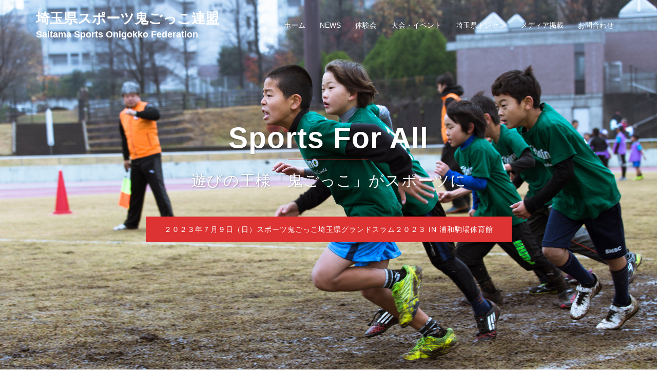

--- FILE ---
content_type: text/html; charset=UTF-8
request_url: https://onisaitama.com/1022/
body_size: 15350
content:
<!DOCTYPE html>
<html lang="ja">
<head>
<meta charset="UTF-8">
<meta name="viewport" content="width=device-width, initial-scale=1">
<link rel="profile" href="http://gmpg.org/xfn/11">
<link rel="pingback" href="https://onisaitama.com/xmlrpc.php">

<title>【活動報告】【1分動画】平日夜間練習（自主トレ）～3回目～（ふじみ野スポーツ鬼ごっこ愛好会） &#8211; 埼玉県スポーツ鬼ごっこ連盟</title>
<link rel='dns-prefetch' href='//www.google.com' />
<link rel='dns-prefetch' href='//s.w.org' />
<link rel="alternate" type="application/rss+xml" title="埼玉県スポーツ鬼ごっこ連盟 &raquo; フィード" href="https://onisaitama.com/feed/" />
<link rel="alternate" type="application/rss+xml" title="埼玉県スポーツ鬼ごっこ連盟 &raquo; コメントフィード" href="https://onisaitama.com/comments/feed/" />
<link rel="alternate" type="application/rss+xml" title="埼玉県スポーツ鬼ごっこ連盟 &raquo; 【活動報告】【1分動画】平日夜間練習（自主トレ）～3回目～（ふじみ野スポーツ鬼ごっこ愛好会） のコメントのフィード" href="https://onisaitama.com/1022/feed/" />
		<script type="text/javascript">
			window._wpemojiSettings = {"baseUrl":"https:\/\/s.w.org\/images\/core\/emoji\/13.0.1\/72x72\/","ext":".png","svgUrl":"https:\/\/s.w.org\/images\/core\/emoji\/13.0.1\/svg\/","svgExt":".svg","source":{"concatemoji":"https:\/\/onisaitama.com\/wp-includes\/js\/wp-emoji-release.min.js?ver=5.6.16"}};
			!function(e,a,t){var n,r,o,i=a.createElement("canvas"),p=i.getContext&&i.getContext("2d");function s(e,t){var a=String.fromCharCode;p.clearRect(0,0,i.width,i.height),p.fillText(a.apply(this,e),0,0);e=i.toDataURL();return p.clearRect(0,0,i.width,i.height),p.fillText(a.apply(this,t),0,0),e===i.toDataURL()}function c(e){var t=a.createElement("script");t.src=e,t.defer=t.type="text/javascript",a.getElementsByTagName("head")[0].appendChild(t)}for(o=Array("flag","emoji"),t.supports={everything:!0,everythingExceptFlag:!0},r=0;r<o.length;r++)t.supports[o[r]]=function(e){if(!p||!p.fillText)return!1;switch(p.textBaseline="top",p.font="600 32px Arial",e){case"flag":return s([127987,65039,8205,9895,65039],[127987,65039,8203,9895,65039])?!1:!s([55356,56826,55356,56819],[55356,56826,8203,55356,56819])&&!s([55356,57332,56128,56423,56128,56418,56128,56421,56128,56430,56128,56423,56128,56447],[55356,57332,8203,56128,56423,8203,56128,56418,8203,56128,56421,8203,56128,56430,8203,56128,56423,8203,56128,56447]);case"emoji":return!s([55357,56424,8205,55356,57212],[55357,56424,8203,55356,57212])}return!1}(o[r]),t.supports.everything=t.supports.everything&&t.supports[o[r]],"flag"!==o[r]&&(t.supports.everythingExceptFlag=t.supports.everythingExceptFlag&&t.supports[o[r]]);t.supports.everythingExceptFlag=t.supports.everythingExceptFlag&&!t.supports.flag,t.DOMReady=!1,t.readyCallback=function(){t.DOMReady=!0},t.supports.everything||(n=function(){t.readyCallback()},a.addEventListener?(a.addEventListener("DOMContentLoaded",n,!1),e.addEventListener("load",n,!1)):(e.attachEvent("onload",n),a.attachEvent("onreadystatechange",function(){"complete"===a.readyState&&t.readyCallback()})),(n=t.source||{}).concatemoji?c(n.concatemoji):n.wpemoji&&n.twemoji&&(c(n.twemoji),c(n.wpemoji)))}(window,document,window._wpemojiSettings);
		</script>
		<style type="text/css">
img.wp-smiley,
img.emoji {
	display: inline !important;
	border: none !important;
	box-shadow: none !important;
	height: 1em !important;
	width: 1em !important;
	margin: 0 .07em !important;
	vertical-align: -0.1em !important;
	background: none !important;
	padding: 0 !important;
}
</style>
	<link rel='stylesheet' id='sydney-bootstrap-css'  href='https://onisaitama.com/wp-content/themes/sydney/css/bootstrap/bootstrap.min.css?ver=1' type='text/css' media='all' />
<link rel='stylesheet' id='wp-block-library-css'  href='https://onisaitama.com/wp-includes/css/dist/block-library/style.min.css?ver=5.6.16' type='text/css' media='all' />
<link rel='stylesheet' id='contact-form-7-css'  href='https://onisaitama.com/wp-content/plugins/contact-form-7/includes/css/styles.css?ver=5.4' type='text/css' media='all' />
<link rel='stylesheet' id='fvp-frontend-css'  href='https://onisaitama.com/wp-content/plugins/featured-video-plus/styles/frontend.css?ver=2.3.3' type='text/css' media='all' />
<link rel='stylesheet' id='sydney-style-css'  href='https://onisaitama.com/wp-content/themes/sydney/style.css?ver=20221019' type='text/css' media='all' />
<!--[if lte IE 9]>
<link rel='stylesheet' id='sydney-ie9-css'  href='https://onisaitama.com/wp-content/themes/sydney/css/ie9.css?ver=5.6.16' type='text/css' media='all' />
<![endif]-->
<link rel='stylesheet' id='sydney-hero-slider-css'  href='https://onisaitama.com/wp-content/themes/sydney/css/components/hero-slider.min.css?ver=20220824' type='text/css' media='all' />
<link rel='stylesheet' id='sydney-style-min-css'  href='https://onisaitama.com/wp-content/themes/sydney/css/styles.min.css?ver=20221019' type='text/css' media='all' />
<style id='sydney-style-min-inline-css' type='text/css'>
.woocommerce ul.products li.product{text-align:center;}html{scroll-behavior:smooth;}.header-image{background-size:contain;}.header-image{height:300px;}.llms-student-dashboard .llms-button-secondary:hover,.llms-button-action:hover,.read-more-gt,.widget-area .widget_fp_social a,#mainnav ul li a:hover,.sydney_contact_info_widget span,.roll-team .team-content .name,.roll-team .team-item .team-pop .team-social li:hover a,.roll-infomation li.address:before,.roll-infomation li.phone:before,.roll-infomation li.email:before,.roll-testimonials .name,.roll-button.border,.roll-button:hover,.roll-icon-list .icon i,.roll-icon-list .content h3 a:hover,.roll-icon-box.white .content h3 a,.roll-icon-box .icon i,.roll-icon-box .content h3 a:hover,.switcher-container .switcher-icon a:focus,.go-top:hover,.hentry .meta-post a:hover,#mainnav > ul > li > a.active,#mainnav > ul > li > a:hover,button:hover,input[type="button"]:hover,input[type="reset"]:hover,input[type="submit"]:hover,.text-color,.social-menu-widget a,.social-menu-widget a:hover,.archive .team-social li a,a,h1 a,h2 a,h3 a,h4 a,h5 a,h6 a,.classic-alt .meta-post a,.single .hentry .meta-post a,.content-area.modern .hentry .meta-post span:before,.content-area.modern .post-cat{color:#dd3333}.llms-student-dashboard .llms-button-secondary,.llms-button-action,.woocommerce #respond input#submit,.woocommerce a.button,.woocommerce button.button,.woocommerce input.button,.project-filter li a.active,.project-filter li a:hover,.preloader .pre-bounce1,.preloader .pre-bounce2,.roll-team .team-item .team-pop,.roll-progress .progress-animate,.roll-socials li a:hover,.roll-project .project-item .project-pop,.roll-project .project-filter li.active,.roll-project .project-filter li:hover,.roll-button.light:hover,.roll-button.border:hover,.roll-button,.roll-icon-box.white .icon,.owl-theme .owl-controls .owl-page.active span,.owl-theme .owl-controls.clickable .owl-page:hover span,.go-top,.bottom .socials li:hover a,.sidebar .widget:before,.blog-pagination ul li.active,.blog-pagination ul li:hover a,.content-area .hentry:after,.text-slider .maintitle:after,.error-wrap #search-submit:hover,#mainnav .sub-menu li:hover > a,#mainnav ul li ul:after,button,input[type="button"],input[type="reset"],input[type="submit"],.panel-grid-cell .widget-title:after,.cart-amount{background-color:#dd3333}.llms-student-dashboard .llms-button-secondary,.llms-student-dashboard .llms-button-secondary:hover,.llms-button-action,.llms-button-action:hover,.roll-socials li a:hover,.roll-socials li a,.roll-button.light:hover,.roll-button.border,.roll-button,.roll-icon-list .icon,.roll-icon-box .icon,.owl-theme .owl-controls .owl-page span,.comment .comment-detail,.widget-tags .tag-list a:hover,.blog-pagination ul li,.error-wrap #search-submit:hover,textarea:focus,input[type="text"]:focus,input[type="password"]:focus,input[type="datetime"]:focus,input[type="datetime-local"]:focus,input[type="date"]:focus,input[type="month"]:focus,input[type="time"]:focus,input[type="week"]:focus,input[type="number"]:focus,input[type="email"]:focus,input[type="url"]:focus,input[type="search"]:focus,input[type="tel"]:focus,input[type="color"]:focus,button,input[type="button"],input[type="reset"],input[type="submit"],.archive .team-social li a{border-color:#dd3333}.sydney_contact_info_widget span{fill:#dd3333;}.go-top:hover svg{stroke:#dd3333;}.site-header.float-header{background-color:rgba(0,0,0,0.9);}@media only screen and (max-width:1024px){.site-header{background-color:#000000;}}#mainnav ul li a,#mainnav ul li::before{color:#ffffff}#mainnav .sub-menu li a{color:#ffffff}#mainnav .sub-menu li a{background:#1c1c1c}.text-slider .maintitle,.text-slider .subtitle{color:#ffffff}body{color:}#secondary{background-color:#ffffff}#secondary,#secondary a{color:#737C8C}.btn-menu .sydney-svg-icon{fill:#ffffff}#mainnav ul li a:hover,.main-header #mainnav .menu > li > a:hover{color:#d65050}.overlay{background-color:#000000}.page-wrap{padding-top:0;}.page-wrap{padding-bottom:50px;}@media only screen and (max-width:1025px){.mobile-slide{display:block;}.slide-item{background-image:none !important;}.header-slider{}.slide-item{height:auto !important;}.slide-inner{min-height:initial;}}.go-top.show{border-radius:2px;bottom:10px;}.go-top.position-right{right:20px;}.go-top.position-left{left:20px;}.go-top{background-color:;}.go-top:hover{background-color:;}.go-top{color:;}.go-top svg{stroke:;}.go-top:hover{color:;}.go-top:hover svg{stroke:;}.go-top .sydney-svg-icon,.go-top .sydney-svg-icon svg{width:16px;height:16px;}.go-top{padding:15px;}.site-info{border-top:0;}.footer-widgets-grid{gap:30px;}@media (min-width:992px){.footer-widgets-grid{padding-top:95px;padding-bottom:95px;}}@media (min-width:576px) and (max-width:991px){.footer-widgets-grid{padding-top:60px;padding-bottom:60px;}}@media (max-width:575px){.footer-widgets-grid{padding-top:60px;padding-bottom:60px;}}@media (min-width:992px){.sidebar-column .widget .widget-title{font-size:22px;}}@media (min-width:576px) and (max-width:991px){.sidebar-column .widget .widget-title{font-size:22px;}}@media (max-width:575px){.sidebar-column .widget .widget-title{font-size:22px;}}.footer-widgets{background-color:#252525;}.sidebar-column .widget .widget-title{color:;}.sidebar-column .widget h1,.sidebar-column .widget h2,.sidebar-column .widget h3,.sidebar-column .widget h4,.sidebar-column .widget h5,.sidebar-column .widget h6{color:;}.sidebar-column .widget{color:;}.sidebar-column .widget a{color:;}.sidebar-column .widget a:hover{color:;}.site-footer{background-color:#1c1c1c;}.site-info,.site-info a{color:;}.site-info .sydney-svg-icon svg{fill:;}.site-info{padding-top:20px;padding-bottom:20px;}@media (min-width:992px){button,.roll-button,a.button,.wp-block-button__link,input[type="button"],input[type="reset"],input[type="submit"]{padding-top:12px;padding-bottom:12px;}}@media (min-width:576px) and (max-width:991px){button,.roll-button,a.button,.wp-block-button__link,input[type="button"],input[type="reset"],input[type="submit"]{padding-top:12px;padding-bottom:12px;}}@media (max-width:575px){button,.roll-button,a.button,.wp-block-button__link,input[type="button"],input[type="reset"],input[type="submit"]{padding-top:12px;padding-bottom:12px;}}@media (min-width:992px){button,.roll-button,a.button,.wp-block-button__link,input[type="button"],input[type="reset"],input[type="submit"]{padding-left:35px;padding-right:35px;}}@media (min-width:576px) and (max-width:991px){button,.roll-button,a.button,.wp-block-button__link,input[type="button"],input[type="reset"],input[type="submit"]{padding-left:35px;padding-right:35px;}}@media (max-width:575px){button,.roll-button,a.button,.wp-block-button__link,input[type="button"],input[type="reset"],input[type="submit"]{padding-left:35px;padding-right:35px;}}button,.roll-button,a.button,.wp-block-button__link,input[type="button"],input[type="reset"],input[type="submit"]{border-radius:0;}@media (min-width:992px){button,.roll-button,a.button,.wp-block-button__link,input[type="button"],input[type="reset"],input[type="submit"]{font-size:14px;}}@media (min-width:576px) and (max-width:991px){button,.roll-button,a.button,.wp-block-button__link,input[type="button"],input[type="reset"],input[type="submit"]{font-size:14px;}}@media (max-width:575px){button,.roll-button,a.button,.wp-block-button__link,input[type="button"],input[type="reset"],input[type="submit"]{font-size:14px;}}button,.roll-button,a.button,.wp-block-button__link,input[type="button"],input[type="reset"],input[type="submit"]{text-transform:uppercase;}button,div.wpforms-container-full .wpforms-form input[type=submit],div.wpforms-container-full .wpforms-form button[type=submit],div.wpforms-container-full .wpforms-form .wpforms-page-button,.roll-button,a.button,.wp-block-button__link,input[type="button"],input[type="reset"],input[type="submit"]{background-color:;}button:hover,div.wpforms-container-full .wpforms-form input[type=submit]:hover,div.wpforms-container-full .wpforms-form button[type=submit]:hover,div.wpforms-container-full .wpforms-form .wpforms-page-button:hover,.roll-button:hover,a.button:hover,.wp-block-button__link:hover,input[type="button"]:hover,input[type="reset"]:hover,input[type="submit"]:hover{background-color:;}button,div.wpforms-container-full .wpforms-form input[type=submit],div.wpforms-container-full .wpforms-form button[type=submit],div.wpforms-container-full .wpforms-form .wpforms-page-button,.checkout-button.button,a.button,.wp-block-button__link,input[type="button"],input[type="reset"],input[type="submit"]{color:;}button:hover,div.wpforms-container-full .wpforms-form input[type=submit]:hover,div.wpforms-container-full .wpforms-form button[type=submit]:hover,div.wpforms-container-full .wpforms-form .wpforms-page-button:hover,.roll-button:hover,a.button:hover,.wp-block-button__link:hover,input[type="button"]:hover,input[type="reset"]:hover,input[type="submit"]:hover{color:;}.is-style-outline .wp-block-button__link,div.wpforms-container-full .wpforms-form input[type=submit],div.wpforms-container-full .wpforms-form button[type=submit],div.wpforms-container-full .wpforms-form .wpforms-page-button,.roll-button,.wp-block-button__link.is-style-outline,button,a.button,.wp-block-button__link,input[type="button"],input[type="reset"],input[type="submit"]{border-color:;}button:hover,div.wpforms-container-full .wpforms-form input[type=submit]:hover,div.wpforms-container-full .wpforms-form button[type=submit]:hover,div.wpforms-container-full .wpforms-form .wpforms-page-button:hover,.roll-button:hover,a.button:hover,.wp-block-button__link:hover,input[type="button"]:hover,input[type="reset"]:hover,input[type="submit"]:hover{border-color:;}.posts-layout .list-image{width:30%;}.posts-layout .list-content{width:70%;}.content-area:not(.layout4):not(.layout6) .posts-layout .entry-thumb{margin:0 0 24px 0;}.layout4 .entry-thumb,.layout6 .entry-thumb{margin:0 24px 0 0;}.layout6 article:nth-of-type(even) .list-image .entry-thumb{margin:0 0 0 24px;}.posts-layout .entry-header{margin-bottom:24px;}.posts-layout .entry-meta.below-excerpt{margin:15px 0 0;}.posts-layout .entry-meta.above-title{margin:0 0 15px;}.single .entry-header .entry-title{color:;}.single .entry-header .entry-meta,.single .entry-header .entry-meta a{color:;}@media (min-width:992px){.single .entry-meta{font-size:12px;}}@media (min-width:576px) and (max-width:991px){.single .entry-meta{font-size:12px;}}@media (max-width:575px){.single .entry-meta{font-size:12px;}}@media (min-width:992px){.single .entry-header .entry-title{font-size:27px;}}@media (min-width:576px) and (max-width:991px){.single .entry-header .entry-title{font-size:32px;}}@media (max-width:575px){.single .entry-header .entry-title{font-size:32px;}}.posts-layout .entry-post{color:#233452;}.posts-layout .entry-title a{color:#00102E;}.posts-layout .author,.posts-layout .entry-meta a{color:#737C8C;}@media (min-width:992px){.posts-layout .entry-post{font-size:16px;}}@media (min-width:576px) and (max-width:991px){.posts-layout .entry-post{font-size:16px;}}@media (max-width:575px){.posts-layout .entry-post{font-size:16px;}}@media (min-width:992px){.posts-layout .entry-meta{font-size:12px;}}@media (min-width:576px) and (max-width:991px){.posts-layout .entry-meta{font-size:12px;}}@media (max-width:575px){.posts-layout .entry-meta{font-size:12px;}}@media (min-width:992px){.posts-layout .entry-title{font-size:32px;}}@media (min-width:576px) and (max-width:991px){.posts-layout .entry-title{font-size:32px;}}@media (max-width:575px){.posts-layout .entry-title{font-size:32px;}}.single .entry-header{margin-bottom:40px;}.single .entry-thumb{margin-bottom:40px;}.single .entry-meta-above{margin-bottom:24px;}.single .entry-meta-below{margin-top:24px;}@media (min-width:992px){.custom-logo-link img{max-width:180px;}}@media (min-width:576px) and (max-width:991px){.custom-logo-link img{max-width:100px;}}@media (max-width:575px){.custom-logo-link img{max-width:100px;}}.main-header,.bottom-header-row{border-bottom:0 solid rgba(255,255,255,0.1);}.header_layout_3,.header_layout_4,.header_layout_5{border-bottom:1px solid rgba(255,255,255,0.1);}.main-header,.header-search-form{background-color:;}.main-header.sticky-active{background-color:;}.main-header .site-title a,.main-header .site-description,.main-header #mainnav .menu > li > a,#mainnav .nav-menu > li > a,.main-header .header-contact a{color:;}.main-header .sydney-svg-icon svg,.main-header .dropdown-symbol .sydney-svg-icon svg{fill:;}.sticky-active .main-header .site-title a,.sticky-active .main-header .site-description,.sticky-active .main-header #mainnav .menu > li > a,.sticky-active .main-header .header-contact a,.sticky-active .main-header .logout-link,.sticky-active .main-header .html-item,.sticky-active .main-header .sydney-login-toggle{color:;}.sticky-active .main-header .sydney-svg-icon svg,.sticky-active .main-header .dropdown-symbol .sydney-svg-icon svg{fill:;}.bottom-header-row{background-color:;}.bottom-header-row,.bottom-header-row .header-contact a,.bottom-header-row #mainnav .menu > li > a{color:;}.bottom-header-row #mainnav .menu > li > a:hover{color:;}.bottom-header-row .header-item svg,.dropdown-symbol .sydney-svg-icon svg{fill:;}.main-header .main-header-inner,.main-header .top-header-row{padding-top:15px;padding-bottom:15px;}.bottom-header-inner{padding-top:15px;padding-bottom:15px;}.bottom-header-row #mainnav ul ul li,.main-header #mainnav ul ul li{background-color:;}.bottom-header-row #mainnav ul ul li a,.bottom-header-row #mainnav ul ul li:hover a,.main-header #mainnav ul ul li:hover a,.main-header #mainnav ul ul li a{color:;}.bottom-header-row #mainnav ul ul li svg,.main-header #mainnav ul ul li svg{fill:;}.main-header-cart .count-number{color:;}.main-header-cart .widget_shopping_cart .widgettitle:after,.main-header-cart .widget_shopping_cart .woocommerce-mini-cart__buttons:before{background-color:rgba(33,33,33,0.9);}.sydney-offcanvas-menu .mainnav ul li{text-align:left;}.sydney-offcanvas-menu .mainnav a{padding:10px 0;}#masthead-mobile{background-color:;}#masthead-mobile .site-description,#masthead-mobile a:not(.button){color:;}#masthead-mobile svg{fill:;}.mobile-header{padding-top:15px;padding-bottom:15px;}.sydney-offcanvas-menu{background-color:;}.sydney-offcanvas-menu,.sydney-offcanvas-menu #mainnav a:not(.button),.sydney-offcanvas-menu a:not(.button){color:;}.sydney-offcanvas-menu svg,.sydney-offcanvas-menu .dropdown-symbol .sydney-svg-icon svg{fill:;}@media (min-width:992px){.site-logo{max-height:100px;}}@media (min-width:576px) and (max-width:991px){.site-logo{max-height:100px;}}@media (max-width:575px){.site-logo{max-height:100px;}}.site-title a,.site-title a:visited,.main-header .site-title a,.main-header .site-title a:visited{color:#ffffff}.site-description,.main-header .site-description{color:#ffffff}@media (min-width:992px){.site-title{font-size:27px;}}@media (min-width:576px) and (max-width:991px){.site-title{font-size:24px;}}@media (max-width:575px){.site-title{font-size:20px;}}@media (min-width:992px){.site-description{font-size:18px;}}@media (min-width:576px) and (max-width:991px){.site-description{font-size:16px;}}@media (max-width:575px){.site-description{font-size:16px;}}h1,h2,h3,h4,h5,h6,.site-title{text-decoration:;text-transform:;font-style:;line-height:1.2;letter-spacing:px;}@media (min-width:992px){h1:not(.site-title){font-size:37px;}}@media (min-width:576px) and (max-width:991px){h1:not(.site-title){font-size:42px;}}@media (max-width:575px){h1:not(.site-title){font-size:32px;}}@media (min-width:992px){h2{font-size:37px;}}@media (min-width:576px) and (max-width:991px){h2{font-size:32px;}}@media (max-width:575px){h2{font-size:24px;}}@media (min-width:992px){h3{font-size:37px;}}@media (min-width:576px) and (max-width:991px){h3{font-size:24px;}}@media (max-width:575px){h3{font-size:20px;}}@media (min-width:992px){h4{font-size:30px;}}@media (min-width:576px) and (max-width:991px){h4{font-size:18px;}}@media (max-width:575px){h4{font-size:16px;}}@media (min-width:992px){h5{font-size:30px;}}@media (min-width:576px) and (max-width:991px){h5{font-size:16px;}}@media (max-width:575px){h5{font-size:16px;}}@media (min-width:992px){h6{font-size:30px;}}@media (min-width:576px) and (max-width:991px){h6{font-size:16px;}}@media (max-width:575px){h6{font-size:16px;}}p,.posts-layout .entry-post{text-decoration:}body,.posts-layout .entry-post{text-transform:;font-style:;line-height:1.68;letter-spacing:px;}@media (min-width:992px){body{font-size:15px;}}@media (min-width:576px) and (max-width:991px){body{font-size:16px;}}@media (max-width:575px){body{font-size:16px;}}@media (min-width:992px){.woocommerce div.product .product-gallery-summary .entry-title{font-size:32px;}}@media (min-width:576px) and (max-width:991px){.woocommerce div.product .product-gallery-summary .entry-title{font-size:32px;}}@media (max-width:575px){.woocommerce div.product .product-gallery-summary .entry-title{font-size:32px;}}@media (min-width:992px){.woocommerce div.product .product-gallery-summary .price .amount{font-size:24px;}}@media (min-width:576px) and (max-width:991px){.woocommerce div.product .product-gallery-summary .price .amount{font-size:24px;}}@media (max-width:575px){.woocommerce div.product .product-gallery-summary .price .amount{font-size:24px;}}.woocommerce ul.products li.product .col-md-7 > *,.woocommerce ul.products li.product .col-md-8 > *,.woocommerce ul.products li.product > *{margin-bottom:12px;}.wc-block-grid__product-onsale,span.onsale{border-radius:0;top:20px!important;left:20px!important;}.wc-block-grid__product-onsale,.products span.onsale{left:auto!important;right:20px;}.wc-block-grid__product-onsale,span.onsale{color:;}.wc-block-grid__product-onsale,span.onsale{background-color:;}ul.wc-block-grid__products li.wc-block-grid__product .wc-block-grid__product-title,ul.wc-block-grid__products li.wc-block-grid__product .woocommerce-loop-product__title,ul.wc-block-grid__products li.product .wc-block-grid__product-title,ul.wc-block-grid__products li.product .woocommerce-loop-product__title,ul.products li.wc-block-grid__product .wc-block-grid__product-title,ul.products li.wc-block-grid__product .woocommerce-loop-product__title,ul.products li.product .wc-block-grid__product-title,ul.products li.product .woocommerce-loop-product__title,ul.products li.product .woocommerce-loop-category__title,.woocommerce-loop-product__title .botiga-wc-loop-product__title{color:;}a.wc-forward:not(.checkout-button){color:;}a.wc-forward:not(.checkout-button):hover{color:;}.woocommerce-pagination li .page-numbers:hover{color:;}.woocommerce-sorting-wrapper{border-color:rgba(33,33,33,0.9);}ul.products li.product-category .woocommerce-loop-category__title{text-align:center;}ul.products li.product-category > a,ul.products li.product-category > a > img{border-radius:0;}.entry-content a:not(.button){color:;}.entry-content a:not(.button):hover{color:;}h1{color:;}h2{color:;}h3{color:;}h4{color:;}h5{color:;}h6{color:;}div.wpforms-container-full .wpforms-form input[type=date],div.wpforms-container-full .wpforms-form input[type=datetime],div.wpforms-container-full .wpforms-form input[type=datetime-local],div.wpforms-container-full .wpforms-form input[type=email],div.wpforms-container-full .wpforms-form input[type=month],div.wpforms-container-full .wpforms-form input[type=number],div.wpforms-container-full .wpforms-form input[type=password],div.wpforms-container-full .wpforms-form input[type=range],div.wpforms-container-full .wpforms-form input[type=search],div.wpforms-container-full .wpforms-form input[type=tel],div.wpforms-container-full .wpforms-form input[type=text],div.wpforms-container-full .wpforms-form input[type=time],div.wpforms-container-full .wpforms-form input[type=url],div.wpforms-container-full .wpforms-form input[type=week],div.wpforms-container-full .wpforms-form select,div.wpforms-container-full .wpforms-form textarea,input[type="text"],input[type="email"],input[type="url"],input[type="password"],input[type="search"],input[type="number"],input[type="tel"],input[type="range"],input[type="date"],input[type="month"],input[type="week"],input[type="time"],input[type="datetime"],input[type="datetime-local"],input[type="color"],textarea,select,.woocommerce .select2-container .select2-selection--single,.woocommerce-page .select2-container .select2-selection--single,input[type="text"]:focus,input[type="email"]:focus,input[type="url"]:focus,input[type="password"]:focus,input[type="search"]:focus,input[type="number"]:focus,input[type="tel"]:focus,input[type="range"]:focus,input[type="date"]:focus,input[type="month"]:focus,input[type="week"]:focus,input[type="time"]:focus,input[type="datetime"]:focus,input[type="datetime-local"]:focus,input[type="color"]:focus,textarea:focus,select:focus,.woocommerce .select2-container .select2-selection--single:focus,.woocommerce-page .select2-container .select2-selection--single:focus,.select2-container--default .select2-selection--single .select2-selection__rendered,.wp-block-search .wp-block-search__input,.wp-block-search .wp-block-search__input:focus{color:;}div.wpforms-container-full .wpforms-form input[type=date],div.wpforms-container-full .wpforms-form input[type=datetime],div.wpforms-container-full .wpforms-form input[type=datetime-local],div.wpforms-container-full .wpforms-form input[type=email],div.wpforms-container-full .wpforms-form input[type=month],div.wpforms-container-full .wpforms-form input[type=number],div.wpforms-container-full .wpforms-form input[type=password],div.wpforms-container-full .wpforms-form input[type=range],div.wpforms-container-full .wpforms-form input[type=search],div.wpforms-container-full .wpforms-form input[type=tel],div.wpforms-container-full .wpforms-form input[type=text],div.wpforms-container-full .wpforms-form input[type=time],div.wpforms-container-full .wpforms-form input[type=url],div.wpforms-container-full .wpforms-form input[type=week],div.wpforms-container-full .wpforms-form select,div.wpforms-container-full .wpforms-form textarea,input[type="text"],input[type="email"],input[type="url"],input[type="password"],input[type="search"],input[type="number"],input[type="tel"],input[type="range"],input[type="date"],input[type="month"],input[type="week"],input[type="time"],input[type="datetime"],input[type="datetime-local"],input[type="color"],textarea,select,.woocommerce .select2-container .select2-selection--single,.woocommerce-page .select2-container .select2-selection--single,.woocommerce-cart .woocommerce-cart-form .actions .coupon input[type="text"]{background-color:;}div.wpforms-container-full .wpforms-form input[type=date],div.wpforms-container-full .wpforms-form input[type=datetime],div.wpforms-container-full .wpforms-form input[type=datetime-local],div.wpforms-container-full .wpforms-form input[type=email],div.wpforms-container-full .wpforms-form input[type=month],div.wpforms-container-full .wpforms-form input[type=number],div.wpforms-container-full .wpforms-form input[type=password],div.wpforms-container-full .wpforms-form input[type=range],div.wpforms-container-full .wpforms-form input[type=search],div.wpforms-container-full .wpforms-form input[type=tel],div.wpforms-container-full .wpforms-form input[type=text],div.wpforms-container-full .wpforms-form input[type=time],div.wpforms-container-full .wpforms-form input[type=url],div.wpforms-container-full .wpforms-form input[type=week],div.wpforms-container-full .wpforms-form select,div.wpforms-container-full .wpforms-form textarea,input[type="text"],input[type="email"],input[type="url"],input[type="password"],input[type="search"],input[type="number"],input[type="tel"],input[type="range"],input[type="date"],input[type="month"],input[type="week"],input[type="time"],input[type="datetime"],input[type="datetime-local"],input[type="color"],textarea,select,.woocommerce .select2-container .select2-selection--single,.woocommerce-page .select2-container .select2-selection--single,.woocommerce-account fieldset,.woocommerce-account .woocommerce-form-login,.woocommerce-account .woocommerce-form-register,.woocommerce-cart .woocommerce-cart-form .actions .coupon input[type="text"],.wp-block-search .wp-block-search__input{border-color:;}input::placeholder{color:;opacity:1;}input:-ms-input-placeholder{color:;}input::-ms-input-placeholder{color:;}
</style>
<link rel='stylesheet' id='addtoany-css'  href='https://onisaitama.com/wp-content/plugins/add-to-any/addtoany.min.css?ver=1.15' type='text/css' media='all' />
<script type='text/javascript' src='https://onisaitama.com/wp-includes/js/jquery/jquery.min.js?ver=3.5.1' id='jquery-core-js'></script>
<script type='text/javascript' src='https://onisaitama.com/wp-includes/js/jquery/jquery-migrate.min.js?ver=3.3.2' id='jquery-migrate-js'></script>
<script type='text/javascript' src='https://onisaitama.com/wp-content/plugins/add-to-any/addtoany.min.js?ver=1.1' id='addtoany-js'></script>
<script type='text/javascript' src='https://onisaitama.com/wp-content/plugins/featured-video-plus/js/jquery.fitvids.min.js?ver=master-2015-08' id='jquery.fitvids-js'></script>
<script type='text/javascript' id='fvp-frontend-js-extra'>
/* <![CDATA[ */
var fvpdata = {"ajaxurl":"https:\/\/onisaitama.com\/wp-admin\/admin-ajax.php","nonce":"ed53519096","fitvids":"1","dynamic":"","overlay":"","opacity":"0.75","color":"b","width":"640"};
/* ]]> */
</script>
<script type='text/javascript' src='https://onisaitama.com/wp-content/plugins/featured-video-plus/js/frontend.min.js?ver=2.3.3' id='fvp-frontend-js'></script>
<link rel="https://api.w.org/" href="https://onisaitama.com/wp-json/" /><link rel="alternate" type="application/json" href="https://onisaitama.com/wp-json/wp/v2/posts/1022" /><link rel="EditURI" type="application/rsd+xml" title="RSD" href="https://onisaitama.com/xmlrpc.php?rsd" />
<link rel="wlwmanifest" type="application/wlwmanifest+xml" href="https://onisaitama.com/wp-includes/wlwmanifest.xml" /> 
<meta name="generator" content="WordPress 5.6.16" />
<link rel="canonical" href="https://onisaitama.com/1022/" />
<link rel='shortlink' href='https://onisaitama.com/?p=1022' />
<link rel="alternate" type="application/json+oembed" href="https://onisaitama.com/wp-json/oembed/1.0/embed?url=https%3A%2F%2Fonisaitama.com%2F1022%2F" />
<link rel="alternate" type="text/xml+oembed" href="https://onisaitama.com/wp-json/oembed/1.0/embed?url=https%3A%2F%2Fonisaitama.com%2F1022%2F&#038;format=xml" />

<script data-cfasync="false">
window.a2a_config=window.a2a_config||{};a2a_config.callbacks=[];a2a_config.overlays=[];a2a_config.templates={};a2a_localize = {
	Share: "共有",
	Save: "ブックマーク",
	Subscribe: "購読",
	Email: "メール",
	Bookmark: "ブックマーク",
	ShowAll: "すべて表示する",
	ShowLess: "小さく表示する",
	FindServices: "サービスを探す",
	FindAnyServiceToAddTo: "追加するサービスを今すぐ探す",
	PoweredBy: "Powered by",
	ShareViaEmail: "メールでシェアする",
	SubscribeViaEmail: "メールで購読する",
	BookmarkInYourBrowser: "ブラウザにブックマーク",
	BookmarkInstructions: "このページをブックマークするには、 Ctrl+D または \u2318+D を押下。",
	AddToYourFavorites: "お気に入りに追加",
	SendFromWebOrProgram: "任意のメールアドレスまたはメールプログラムから送信",
	EmailProgram: "メールプログラム",
	More: "詳細&#8230;",
	ThanksForSharing: "Thanks for sharing!",
	ThanksForFollowing: "Thanks for following!"
};

(function(d,s,a,b){a=d.createElement(s);b=d.getElementsByTagName(s)[0];a.async=1;a.src="https://static.addtoany.com/menu/page.js";b.parentNode.insertBefore(a,b);})(document,"script");
</script>
<link rel="shortcut icon" href="http://tailog.sakura.ne.jp/onigokko/wp-content/uploads/2018/05/128-1.ico" /><link rel="apple-touch-icon" href="http://tailog.sakura.ne.jp/onigokko/wp-content/uploads/2018/05/114-2.png" />			<style>
				.sydney-svg-icon {
					display: inline-block;
					width: 16px;
					height: 16px;
					vertical-align: middle;
					line-height: 1;
				}
				.team-item .team-social li .sydney-svg-icon {
					fill: #fff;
				}
				.team-item .team-social li:hover .sydney-svg-icon {
					fill: #000;
				}
				.team_hover_edits .team-social li a .sydney-svg-icon {
					fill: #000;
				}
				.team_hover_edits .team-social li:hover a .sydney-svg-icon {
					fill: #fff;
				}				
			</style>
		</head>

<body class="post-template-default single single-post postid-1022 single-format-standard group-blog menu-inline no-sidebar" >

<span id="toptarget"></span>

	<div class="preloader">
	    <div class="spinner">
	        <div class="pre-bounce1"></div>
	        <div class="pre-bounce2"></div>
	    </div>
	</div>
	

<div id="page" class="hfeed site">
	<a class="skip-link screen-reader-text" href="#content">コンテンツへスキップ</a>

		

				<header id="masthead" class="site-header" role="banner" >
				<div class="header-wrap">
					<div class="container">
						<div class="row">
							<div class="col-md-4 col-sm-8 col-xs-12">
															<h1 class="site-title"><a href="https://onisaitama.com/" rel="home">埼玉県スポーツ鬼ごっこ連盟</a></h1>
								<h2 class="site-description">Saitama Sports Onigokko Federation</h2>	        
														</div>
							<div class="col-md-8 col-sm-4 col-xs-12">
								<div class="btn-menu" aria-expanded="false" ><span class="screen-reader-text">トグルメニュー</span><i class="sydney-svg-icon"><svg xmlns="http://www.w3.org/2000/svg" viewBox="0 0 448 512"><path d="M16 132h416c8.837 0 16-7.163 16-16V76c0-8.837-7.163-16-16-16H16C7.163 60 0 67.163 0 76v40c0 8.837 7.163 16 16 16zm0 160h416c8.837 0 16-7.163 16-16v-40c0-8.837-7.163-16-16-16H16c-8.837 0-16 7.163-16 16v40c0 8.837 7.163 16 16 16zm0 160h416c8.837 0 16-7.163 16-16v-40c0-8.837-7.163-16-16-16H16c-8.837 0-16 7.163-16 16v40c0 8.837 7.163 16 16 16z" /></svg></i></div>
								<nav id="mainnav" class="mainnav" role="navigation"  >
									<div class="menu-%e3%83%a1%e3%83%8b%e3%83%a5%e3%83%bc-container"><ul id="menu-%e3%83%a1%e3%83%8b%e3%83%a5%e3%83%bc" class="menu"><li id="menu-item-189" class="menu-item menu-item-type-post_type menu-item-object-page menu-item-home menu-item-189"><a href="https://onisaitama.com/">ホーム</a></li>
<li id="menu-item-190" class="menu-item menu-item-type-custom menu-item-object-custom menu-item-190"><a href="https://onisaitama.com/news/">NEWS</a></li>
<li id="menu-item-1098" class="menu-item menu-item-type-post_type menu-item-object-page menu-item-1098"><a href="https://onisaitama.com/experience/">体験会</a></li>
<li id="menu-item-1099" class="menu-item menu-item-type-custom menu-item-object-custom menu-item-has-children menu-item-1099"><a href="https://onisaitama.com/championship2023/">大会・イベント</a>
<ul class="sub-menu">
	<li id="menu-item-3125" class="menu-item menu-item-type-post_type menu-item-object-page menu-item-3125"><a href="https://onisaitama.com/championship2023/">スポーツ鬼ごっこ埼玉県グランドスラム2023</a></li>
	<li id="menu-item-2983" class="menu-item menu-item-type-post_type menu-item-object-page menu-item-2983"><a href="https://onisaitama.com/championship2022/">第６回埼玉県スポーツ鬼ごっこクラブ選手権</a></li>
	<li id="menu-item-2782" class="menu-item menu-item-type-post_type menu-item-object-page menu-item-2782"><a href="https://onisaitama.com/championship2021/">第５回埼玉県スポーツ鬼ごっこクラブ選手権</a></li>
	<li id="menu-item-2410" class="menu-item menu-item-type-post_type menu-item-object-page menu-item-2410"><a href="https://onisaitama.com/championship2020/">第４回埼玉県スポーツ鬼ごっこクラブ選手権</a></li>
	<li id="menu-item-1687" class="menu-item menu-item-type-post_type menu-item-object-page menu-item-1687"><a href="https://onisaitama.com/championship2019/">第３回埼玉県スポーツ鬼ごっこクラブ選手権</a></li>
	<li id="menu-item-1100" class="menu-item menu-item-type-custom menu-item-object-custom menu-item-1100"><a href="https://onisaitama.com/championship2018/">第２回埼玉県スポーツ鬼ごっこクラブ選手権</a></li>
	<li id="menu-item-1101" class="menu-item menu-item-type-custom menu-item-object-custom menu-item-1101"><a href="https://onisaitama.com/championship2017/">第１回埼玉県スポーツ鬼ごっこクラブ選手権</a></li>
	<li id="menu-item-2951" class="menu-item menu-item-type-post_type menu-item-object-page menu-item-2951"><a href="https://onisaitama.com/friendlymatch3/">第３回埼玉県スポーツ鬼ごっこフレンドリーマッチ</a></li>
	<li id="menu-item-2192" class="menu-item menu-item-type-post_type menu-item-object-page menu-item-2192"><a href="https://onisaitama.com/friendlymatch2019-2/">第２回埼玉県スポーツ鬼ごっこフレンドリーマッチ</a></li>
	<li id="menu-item-2032" class="menu-item menu-item-type-post_type menu-item-object-page menu-item-2032"><a href="https://onisaitama.com/friendlymatch2019/">第１回埼玉県スポーツ鬼ごっこフレンドリーマッチ</a></li>
</ul>
</li>
<li id="menu-item-2033" class="menu-item menu-item-type-custom menu-item-object-custom menu-item-has-children menu-item-2033"><a href="https://onisaitama.com/toresen2023/">埼玉県トレセン</a>
<ul class="sub-menu">
	<li id="menu-item-3146" class="menu-item menu-item-type-post_type menu-item-object-page menu-item-3146"><a href="https://onisaitama.com/toresen2023/">埼玉県トレセン2023</a></li>
	<li id="menu-item-3062" class="menu-item menu-item-type-post_type menu-item-object-page menu-item-3062"><a href="https://onisaitama.com/toresen2022/">埼玉県トレセン2022</a></li>
	<li id="menu-item-2759" class="menu-item menu-item-type-post_type menu-item-object-page menu-item-2759"><a href="https://onisaitama.com/toresen2021/">埼玉県トレセン2021</a></li>
	<li id="menu-item-2237" class="menu-item menu-item-type-post_type menu-item-object-page menu-item-2237"><a href="https://onisaitama.com/toresen2020/">埼玉県トレセン2020</a></li>
	<li id="menu-item-1597" class="menu-item menu-item-type-post_type menu-item-object-page menu-item-1597"><a href="https://onisaitama.com/toresen2019/">埼玉県トレセン2019</a></li>
	<li id="menu-item-2034" class="menu-item menu-item-type-post_type menu-item-object-page menu-item-2034"><a href="https://onisaitama.com/toresen2018/">埼玉県トレセン2018</a></li>
</ul>
</li>
<li id="menu-item-1619" class="menu-item menu-item-type-post_type menu-item-object-page menu-item-1619"><a href="https://onisaitama.com/media/">メディア掲載</a></li>
<li id="menu-item-196" class="menu-item menu-item-type-post_type menu-item-object-page menu-item-196"><a href="https://onisaitama.com/contact/">お問合わせ</a></li>
</ul></div>								</nav><!-- #site-navigation -->
							</div>
						</div>
					</div>
				</div>
			</header><!-- #masthead -->
			
	
	<div class="sydney-hero-area">
		
    
    <div id="slideshow" class="header-slider" data-speed="5000" data-mobileslider="responsive">
        <div class="slides-container">

                                <div class="slide-item slide-item-1" style="background-image:url('https://onisaitama.com/wp-content/uploads/2018/05/26892863569_6c2a70e620_k.jpg');">
                    <img class="mobile-slide preserve" src="https://onisaitama.com/wp-content/uploads/2018/05/26892863569_6c2a70e620_k.jpg" alt=""/>
                    <div class="slide-inner">
                        <div class="contain animated fadeInRightBig text-slider">
                        <h2 class="maintitle">Sports For All</h2>
                        <p class="subtitle">遊びの王様「鬼ごっこ」がスポーツに</p>
                        </div>
                        <a href="https://onisaitama.com/championship2023/" class="roll-button button-slider">２０２３年７月９日（日）スポーツ鬼ごっこ埼玉県グランドスラム２０２３ in 浦和駒場体育館</a>                    </div>
                </div>
                                <div class="slide-item slide-item-2" style="background-image:url('https://onisaitama.com/wp-content/uploads/2018/05/26923508139_c022f668f0_k.jpg');">
                    <img class="mobile-slide preserve" src="https://onisaitama.com/wp-content/uploads/2018/05/26923508139_c022f668f0_k.jpg" alt=""/>
                    <div class="slide-inner">
                        <div class="contain animated fadeInRightBig text-slider">
                        <h2 class="maintitle">Fun And Healthy</h2>
                        <p class="subtitle">健康的な心身をつくる</p>
                        </div>
                        <a href="https://onisaitama.com/championship2023/" class="roll-button button-slider">２０２３年７月９日（日）スポーツ鬼ごっこ埼玉県グランドスラム２０２３ in 浦和駒場体育館</a>                    </div>
                </div>
                                <div class="slide-item slide-item-3" style="background-image:url('https://onisaitama.com/wp-content/uploads/2018/05/26892857969_465eb857e5_k.jpg');">
                    <img class="mobile-slide preserve" src="https://onisaitama.com/wp-content/uploads/2018/05/26892857969_465eb857e5_k.jpg" alt=""/>
                    <div class="slide-inner">
                        <div class="contain animated fadeInRightBig text-slider">
                        <h2 class="maintitle">Nurture Communication</h2>
                        <p class="subtitle">コミュニケーションを育む</p>
                        </div>
                        <a href="https://onisaitama.com/championship2023/" class="roll-button button-slider">２０２３年７月９日（日）スポーツ鬼ごっこ埼玉県グランドスラム２０２３ in 浦和駒場体育館</a>                    </div>
                </div>
                                <div class="slide-item slide-item-4" style="background-image:url('https://onisaitama.com/wp-content/uploads/2018/05/26923506519_4f1d419d76_k.jpg');">
                    <img class="mobile-slide preserve" src="https://onisaitama.com/wp-content/uploads/2018/05/26923506519_4f1d419d76_k.jpg" alt=""/>
                    <div class="slide-inner">
                        <div class="contain animated fadeInRightBig text-slider">
                        <h2 class="maintitle">Heart Of Respect</h2>
                        <p class="subtitle">リスペクトのこころ</p>
                        </div>
                        <a href="https://onisaitama.com/championship2023/" class="roll-button button-slider">２０２３年７月９日（日）スポーツ鬼ごっこ埼玉県グランドスラム２０２３ in 浦和駒場体育館</a>                    </div>
                </div>
                                <div class="slide-item slide-item-5" style="background-image:url('https://onisaitama.com/wp-content/uploads/2018/05/38579165136_1c3cbbdd8d_k.jpg');">
                    <img class="mobile-slide preserve" src="https://onisaitama.com/wp-content/uploads/2018/05/38579165136_1c3cbbdd8d_k.jpg" alt=""/>
                    <div class="slide-inner">
                        <div class="contain animated fadeInRightBig text-slider">
                        <h2 class="maintitle">Training Creativity</h2>
                        <p class="subtitle">創造力を鍛える</p>
                        </div>
                        <a href="https://onisaitama.com/championship2023/" class="roll-button button-slider">２０２３年７月９日（日）スポーツ鬼ごっこ埼玉県グランドスラム２０２３ in 浦和駒場体育館</a>                    </div>
                </div>
                
        </div>  
            </div>

    
    		<div class="header-image">
			<div class="overlay"></div>					</div>
		
			</div>

	
	<div id="content" class="page-wrap">
		<div class="content-wrapper container">
			<div class="row">	
	
		<div id="primary" class="content-area sidebar-right no-sidebar container-normal">

		
		<main id="main" class="post-wrap" role="main">

		
			

<article id="post-1022" class="post-1022 post type-post status-publish format-standard has-post-thumbnail hentry category-6">
	<div class="content-inner">
	
	
		<header class="entry-header">
		
		<h1 class="title-post entry-title" >【活動報告】【1分動画】平日夜間練習（自主トレ）～3回目～（ふじみ野スポーツ鬼ごっこ愛好会）</h1>
					<div class="entry-meta entry-meta-below delimiter-dot"><span class="byline"><span class="author vcard">投稿者:  <a class="url fn n" href="https://onisaitama.com/author/misawa/">misawa</a></span></span><span class="posted-on"><a href="https://onisaitama.com/1022/" rel="bookmark"><time class="entry-date published" datetime="2018-07-27T10:37:17+09:00">2018-07-27</time><time class="updated" datetime="2018-07-27T10:38:45+09:00" >2018-07-27</time></a></span><span class="cat-links"><a href="https://onisaitama.com/category/%e3%83%8b%e3%83%a5%e3%83%bc%e3%82%b9/" rel="category tag">ニュース</a></span></div>			</header><!-- .entry-header -->
	
					

	<div class="entry-content" >
		<div class="addtoany_share_save_container addtoany_content addtoany_content_top"><div class="a2a_kit a2a_kit_size_32 addtoany_list" data-a2a-url="https://onisaitama.com/1022/" data-a2a-title="【活動報告】【1分動画】平日夜間練習（自主トレ）～3回目～（ふじみ野スポーツ鬼ごっこ愛好会）"><a class="a2a_button_facebook" href="https://www.addtoany.com/add_to/facebook?linkurl=https%3A%2F%2Fonisaitama.com%2F1022%2F&amp;linkname=%E3%80%90%E6%B4%BB%E5%8B%95%E5%A0%B1%E5%91%8A%E3%80%91%E3%80%901%E5%88%86%E5%8B%95%E7%94%BB%E3%80%91%E5%B9%B3%E6%97%A5%E5%A4%9C%E9%96%93%E7%B7%B4%E7%BF%92%EF%BC%88%E8%87%AA%E4%B8%BB%E3%83%88%E3%83%AC%EF%BC%89%EF%BD%9E3%E5%9B%9E%E7%9B%AE%EF%BD%9E%EF%BC%88%E3%81%B5%E3%81%98%E3%81%BF%E9%87%8E%E3%82%B9%E3%83%9D%E3%83%BC%E3%83%84%E9%AC%BC%E3%81%94%E3%81%A3%E3%81%93%E6%84%9B%E5%A5%BD%E4%BC%9A%EF%BC%89" title="Facebook" rel="nofollow noopener" target="_blank"></a><a class="a2a_button_twitter" href="https://www.addtoany.com/add_to/twitter?linkurl=https%3A%2F%2Fonisaitama.com%2F1022%2F&amp;linkname=%E3%80%90%E6%B4%BB%E5%8B%95%E5%A0%B1%E5%91%8A%E3%80%91%E3%80%901%E5%88%86%E5%8B%95%E7%94%BB%E3%80%91%E5%B9%B3%E6%97%A5%E5%A4%9C%E9%96%93%E7%B7%B4%E7%BF%92%EF%BC%88%E8%87%AA%E4%B8%BB%E3%83%88%E3%83%AC%EF%BC%89%EF%BD%9E3%E5%9B%9E%E7%9B%AE%EF%BD%9E%EF%BC%88%E3%81%B5%E3%81%98%E3%81%BF%E9%87%8E%E3%82%B9%E3%83%9D%E3%83%BC%E3%83%84%E9%AC%BC%E3%81%94%E3%81%A3%E3%81%93%E6%84%9B%E5%A5%BD%E4%BC%9A%EF%BC%89" title="Twitter" rel="nofollow noopener" target="_blank"></a><a class="a2a_button_line" href="https://www.addtoany.com/add_to/line?linkurl=https%3A%2F%2Fonisaitama.com%2F1022%2F&amp;linkname=%E3%80%90%E6%B4%BB%E5%8B%95%E5%A0%B1%E5%91%8A%E3%80%91%E3%80%901%E5%88%86%E5%8B%95%E7%94%BB%E3%80%91%E5%B9%B3%E6%97%A5%E5%A4%9C%E9%96%93%E7%B7%B4%E7%BF%92%EF%BC%88%E8%87%AA%E4%B8%BB%E3%83%88%E3%83%AC%EF%BC%89%EF%BD%9E3%E5%9B%9E%E7%9B%AE%EF%BD%9E%EF%BC%88%E3%81%B5%E3%81%98%E3%81%BF%E9%87%8E%E3%82%B9%E3%83%9D%E3%83%BC%E3%83%84%E9%AC%BC%E3%81%94%E3%81%A3%E3%81%93%E6%84%9B%E5%A5%BD%E4%BC%9A%EF%BC%89" title="Line" rel="nofollow noopener" target="_blank"></a><a class="a2a_dd addtoany_share_save addtoany_share" href="https://www.addtoany.com/share"></a></div></div><p>ふじみ野スポーツ鬼ごっこ愛好会の活動報告です。ふじみ野スポーツ鬼ごっこ愛好会では、会員向けに平日夜間練習を毎週水曜日に行っているのですが、これがすごく盛り上がっています。</p>
<blockquote class="instagram-media" style="background: #FFF; border: 0; border-radius: 3px; box-shadow: 0 0 1px 0 rgba(0,0,0,0.5),0 1px 10px 0 rgba(0,0,0,0.15); margin: 1px; max-width: 375px; min-width: 326px; padding: 0; width: calc(100% - 2px);" data-instgrm-captioned="" data-instgrm-permalink="https://www.instagram.com/p/Blsxqd2AOi4/" data-instgrm-version="9">
<div style="padding: 8px;">
<div style="background: #F8F8F8; line-height: 0; margin-top: 40px; padding: 50.0% 0; text-align: center; width: 100%;">
<div style="background: url(data:image/png; base64,ivborw0kggoaaaansuheugaaacwaaaascamaaaapwqozaaaabgdbtueaalgpc/xhbqaaaafzukdcak7ohokaaaamuexurczmzpf399fx1+bm5mzy9amaaadisurbvdjlvzxbesmgces5/p8/t9furvcrmu73jwlzosgsiizurcjo/ad+eqjjb4hv8bft+idpqocx1wjosbfhh2xssxeiyn3uli/6mnree07uiwjev8ueowds88ly97kqytlijkktuybbruayvh5wohixmpi5we58ek028czwyuqdlkpg1bkb4nnm+veanfhqn1k4+gpt6ugqcvu2h2ovuif/gwufyy8owepdyzsa3avcqpvovvzzz2vtnn2wu8qzvjddeto90gsy9mvlqtgysy231mxry6i2ggqjrty0l8fxcxfcbbhwrsyyaaaaaelftksuqmcc); display: block; height: 44px; margin: 0 auto -44px; position: relative; top: -22px; width: 44px;"></div>
</div>
<p style="margin: 8px 0 0 0; padding: 0 4px;"><a style="color: #000; font-family: Arial,sans-serif; font-size: 14px; font-style: normal; font-weight: normal; line-height: 17px; text-decoration: none; word-wrap: break-word;" href="https://www.instagram.com/p/Blsxqd2AOi4/" target="_blank" rel="noopener">7/25(水)の平日練習の動画を公開しました‼ 大人も子供も、スポーツ鬼ごっこに夢中♪ #スポーツ鬼ごっこ #鬼ごっこ #onigokko #走る #スポーツ #sports #ふじみ野市</a></p>
<p style="color: #c9c8cd; font-family: Arial,sans-serif; font-size: 14px; line-height: 17px; margin-bottom: 0; margin-top: 8px; overflow: hidden; padding: 8px 0 7px; text-align: center; text-overflow: ellipsis; white-space: nowrap;"><a style="color: #c9c8cd; font-family: Arial,sans-serif; font-size: 14px; font-style: normal; font-weight: normal; line-height: 17px;" href="https://www.instagram.com/spo02.fujimino/" target="_blank" rel="noopener"> ふじみ野スポーツ鬼ごっこ愛好会</a>さん(@spo02.fujimino)がシェアした投稿 &#8211; <time style="font-family: Arial,sans-serif; font-size: 14px; line-height: 17px;" datetime="2018-07-26T15:22:27+00:00">2018年 7月月26日午前8時22分PDT</time></p>
</div>
</blockquote>
<p><script async defer src="//www.instagram.com/embed.js"></script><br />
平日練習の動画を公開しました‼️<br />
大人も子供も、スポーツ鬼ごっこに夢中♪</p>
<p><img loading="lazy" src="https://onisaitama.com/wp-content/uploads/2018/07/37751292_747672245563871_896707236313694208_n-300x225.jpg" alt="" width="300" height="225" class="alignnone size-medium wp-image-1023" srcset="https://onisaitama.com/wp-content/uploads/2018/07/37751292_747672245563871_896707236313694208_n-300x225.jpg 300w, https://onisaitama.com/wp-content/uploads/2018/07/37751292_747672245563871_896707236313694208_n-768x575.jpg 768w, https://onisaitama.com/wp-content/uploads/2018/07/37751292_747672245563871_896707236313694208_n-830x622.jpg 830w, https://onisaitama.com/wp-content/uploads/2018/07/37751292_747672245563871_896707236313694208_n-230x172.jpg 230w, https://onisaitama.com/wp-content/uploads/2018/07/37751292_747672245563871_896707236313694208_n-350x262.jpg 350w, https://onisaitama.com/wp-content/uploads/2018/07/37751292_747672245563871_896707236313694208_n-480x360.jpg 480w, https://onisaitama.com/wp-content/uploads/2018/07/37751292_747672245563871_896707236313694208_n.jpg 960w" sizes="(max-width: 300px) 100vw, 300px" /></p>
<p>今日は3チームで試合をしましたよ～😊<br />
と言いますが、しっかり自主トレもやっています(笑)</p>
<p><img loading="lazy" src="https://onisaitama.com/wp-content/uploads/2018/07/37811361_747672382230524_3252409189426790400_n-300x225.jpg" alt="" width="300" height="225" class="alignnone size-medium wp-image-1024" srcset="https://onisaitama.com/wp-content/uploads/2018/07/37811361_747672382230524_3252409189426790400_n-300x225.jpg 300w, https://onisaitama.com/wp-content/uploads/2018/07/37811361_747672382230524_3252409189426790400_n-768x575.jpg 768w, https://onisaitama.com/wp-content/uploads/2018/07/37811361_747672382230524_3252409189426790400_n-830x622.jpg 830w, https://onisaitama.com/wp-content/uploads/2018/07/37811361_747672382230524_3252409189426790400_n-230x172.jpg 230w, https://onisaitama.com/wp-content/uploads/2018/07/37811361_747672382230524_3252409189426790400_n-350x262.jpg 350w, https://onisaitama.com/wp-content/uploads/2018/07/37811361_747672382230524_3252409189426790400_n-480x360.jpg 480w, https://onisaitama.com/wp-content/uploads/2018/07/37811361_747672382230524_3252409189426790400_n.jpg 960w" sizes="(max-width: 300px) 100vw, 300px" /></p>
<p>林間学校を終え、その後練習に来た人もいました✌️</p>
<p>ふじみ野スポーツ鬼ごっこ愛好会では随時会員を募集中です。体験会はどなたでも参加できます。<br />
<iframe src="https://www.facebook.com/plugins/page.php?href=https%3A%2F%2Ffacebook.com%2Ffujimino.onigokko&#038;tabs=timeline&#038;width=350&#038;height=500&#038;small_header=false&#038;adapt_container_width=true&#038;hide_cover=false&#038;show_facepile=false&#038;appId" width="350" height="500" style="border:none;overflow:hidden" scrolling="no" frameborder="0" allowTransparency="true" allow="encrypted-media"></iframe></p>
			</div><!-- .entry-content -->

	<footer class="entry-footer">
			</footer><!-- .entry-footer -->

		</div>

</article><!-- #post-## -->
	<nav class="navigation post-navigation" role="navigation">
		<h2 class="screen-reader-text">投稿ナビゲーション</h2>
		<div class="nav-links clearfix">
		<div class="nav-previous"><span><svg width="6" height="9" viewBox="0 0 6 9" fill="none" xmlns="http://www.w3.org/2000/svg"><path d="M5.19643 0.741072C5.19643 0.660715 5.16071 0.589286 5.10714 0.535715L4.66071 0.0892859C4.60714 0.0357151 4.52679 0 4.45536 0C4.38393 0 4.30357 0.0357151 4.25 0.0892859L0.0892857 4.25C0.0357143 4.30357 0 4.38393 0 4.45536C0 4.52679 0.0357143 4.60714 0.0892857 4.66072L4.25 8.82143C4.30357 8.875 4.38393 8.91072 4.45536 8.91072C4.52679 8.91072 4.60714 8.875 4.66071 8.82143L5.10714 8.375C5.16071 8.32143 5.19643 8.24107 5.19643 8.16964C5.19643 8.09822 5.16071 8.01786 5.10714 7.96429L1.59821 4.45536L5.10714 0.946429C5.16071 0.892858 5.19643 0.8125 5.19643 0.741072Z" fill="#737C8C"/></svg></span><a href="https://onisaitama.com/1015/" rel="prev">【1分動画】埼玉県代表選抜チームハント集（第5回都道府県選抜大会）　</a></div><div class="nav-next"><a href="https://onisaitama.com/1037/" rel="next">【活動報告】ふじみ野鬼ゴッター講座（ふじみ野スポーツ鬼ごっこ愛好会）</a><span><svg width="6" height="9" viewBox="0 0 6 9" fill="none" xmlns="http://www.w3.org/2000/svg"><path d="M5.19643 4.45536C5.19643 4.38393 5.16071 4.30357 5.10714 4.25L0.946429 0.0892859C0.892857 0.0357151 0.8125 0 0.741071 0C0.669643 0 0.589286 0.0357151 0.535714 0.0892859L0.0892857 0.535715C0.0357143 0.589286 0 0.669643 0 0.741072C0 0.8125 0.0357143 0.892858 0.0892857 0.946429L3.59821 4.45536L0.0892857 7.96429C0.0357143 8.01786 0 8.09822 0 8.16964C0 8.25 0.0357143 8.32143 0.0892857 8.375L0.535714 8.82143C0.589286 8.875 0.669643 8.91072 0.741071 8.91072C0.8125 8.91072 0.892857 8.875 0.946429 8.82143L5.10714 4.66072C5.16071 4.60714 5.19643 4.52679 5.19643 4.45536Z" fill="#737C8C"/></svg></span></div>		</div><!-- .nav-links -->
	</nav><!-- .navigation -->
	
			
		
		</main><!-- #main -->
	</div><!-- #primary -->
	
	
	
			</div>
		</div>
	</div><!-- #content -->

	
			
<div id="sidebar-footer" class="footer-widgets visibility-all">
	<div class="container">
		<div class="footer-widgets-grid footer-layout-3 align-top">
								<div class="sidebar-column">
				<aside id="nav_menu-2" class="widget widget_nav_menu"><h3 class="widget-title">メニュー</h3><div class="menu-%e3%83%a1%e3%83%8b%e3%83%a5%e3%83%bc-container"><ul id="menu-%e3%83%a1%e3%83%8b%e3%83%a5%e3%83%bc-1" class="menu"><li class="menu-item menu-item-type-post_type menu-item-object-page menu-item-home menu-item-189"><a href="https://onisaitama.com/">ホーム</a></li>
<li class="menu-item menu-item-type-custom menu-item-object-custom menu-item-190"><a href="https://onisaitama.com/news/">NEWS</a></li>
<li class="menu-item menu-item-type-post_type menu-item-object-page menu-item-1098"><a href="https://onisaitama.com/experience/">体験会</a></li>
<li class="menu-item menu-item-type-custom menu-item-object-custom menu-item-has-children menu-item-1099"><a href="https://onisaitama.com/championship2023/">大会・イベント</a>
<ul class="sub-menu">
	<li class="menu-item menu-item-type-post_type menu-item-object-page menu-item-3125"><a href="https://onisaitama.com/championship2023/">スポーツ鬼ごっこ埼玉県グランドスラム2023</a></li>
	<li class="menu-item menu-item-type-post_type menu-item-object-page menu-item-2983"><a href="https://onisaitama.com/championship2022/">第６回埼玉県スポーツ鬼ごっこクラブ選手権</a></li>
	<li class="menu-item menu-item-type-post_type menu-item-object-page menu-item-2782"><a href="https://onisaitama.com/championship2021/">第５回埼玉県スポーツ鬼ごっこクラブ選手権</a></li>
	<li class="menu-item menu-item-type-post_type menu-item-object-page menu-item-2410"><a href="https://onisaitama.com/championship2020/">第４回埼玉県スポーツ鬼ごっこクラブ選手権</a></li>
	<li class="menu-item menu-item-type-post_type menu-item-object-page menu-item-1687"><a href="https://onisaitama.com/championship2019/">第３回埼玉県スポーツ鬼ごっこクラブ選手権</a></li>
	<li class="menu-item menu-item-type-custom menu-item-object-custom menu-item-1100"><a href="https://onisaitama.com/championship2018/">第２回埼玉県スポーツ鬼ごっこクラブ選手権</a></li>
	<li class="menu-item menu-item-type-custom menu-item-object-custom menu-item-1101"><a href="https://onisaitama.com/championship2017/">第１回埼玉県スポーツ鬼ごっこクラブ選手権</a></li>
	<li class="menu-item menu-item-type-post_type menu-item-object-page menu-item-2951"><a href="https://onisaitama.com/friendlymatch3/">第３回埼玉県スポーツ鬼ごっこフレンドリーマッチ</a></li>
	<li class="menu-item menu-item-type-post_type menu-item-object-page menu-item-2192"><a href="https://onisaitama.com/friendlymatch2019-2/">第２回埼玉県スポーツ鬼ごっこフレンドリーマッチ</a></li>
	<li class="menu-item menu-item-type-post_type menu-item-object-page menu-item-2032"><a href="https://onisaitama.com/friendlymatch2019/">第１回埼玉県スポーツ鬼ごっこフレンドリーマッチ</a></li>
</ul>
</li>
<li class="menu-item menu-item-type-custom menu-item-object-custom menu-item-has-children menu-item-2033"><a href="https://onisaitama.com/toresen2023/">埼玉県トレセン</a>
<ul class="sub-menu">
	<li class="menu-item menu-item-type-post_type menu-item-object-page menu-item-3146"><a href="https://onisaitama.com/toresen2023/">埼玉県トレセン2023</a></li>
	<li class="menu-item menu-item-type-post_type menu-item-object-page menu-item-3062"><a href="https://onisaitama.com/toresen2022/">埼玉県トレセン2022</a></li>
	<li class="menu-item menu-item-type-post_type menu-item-object-page menu-item-2759"><a href="https://onisaitama.com/toresen2021/">埼玉県トレセン2021</a></li>
	<li class="menu-item menu-item-type-post_type menu-item-object-page menu-item-2237"><a href="https://onisaitama.com/toresen2020/">埼玉県トレセン2020</a></li>
	<li class="menu-item menu-item-type-post_type menu-item-object-page menu-item-1597"><a href="https://onisaitama.com/toresen2019/">埼玉県トレセン2019</a></li>
	<li class="menu-item menu-item-type-post_type menu-item-object-page menu-item-2034"><a href="https://onisaitama.com/toresen2018/">埼玉県トレセン2018</a></li>
</ul>
</li>
<li class="menu-item menu-item-type-post_type menu-item-object-page menu-item-1619"><a href="https://onisaitama.com/media/">メディア掲載</a></li>
<li class="menu-item menu-item-type-post_type menu-item-object-page menu-item-196"><a href="https://onisaitama.com/contact/">お問合わせ</a></li>
</ul></div></aside><aside id="text-9" class="widget widget_text"><h3 class="widget-title">特集ページ</h3>			<div class="textwidget"><ul>
<li><a href="http://onisaitama.com/rability/">ふじみ野ラビリティ</a></li>
<li><a href="http://onisaitama.com/commentary/">スポーツ鬼ごっこ解説動画</a></li>
</ul>
</div>
		</aside><aside id="custom_html-4" class="widget_text widget widget_custom_html"><div class="textwidget custom-html-widget"><!-- Global site tag (gtag.js) - Google Analytics -->
<script async src="https://www.googletagmanager.com/gtag/js?id=UA-119874446-1"></script>
<script>
  window.dataLayer = window.dataLayer || [];
  function gtag(){dataLayer.push(arguments);}
  gtag('js', new Date());

  gtag('config', 'UA-119874446-1');
</script></div></aside>			</div>
				
								<div class="sidebar-column">
				
		<aside id="recent-posts-3" class="widget widget_recent_entries">
		<h3 class="widget-title">最新NEWS</h3>
		<ul>
											<li>
					<a href="https://onisaitama.com/3050/">第6回埼玉県スポーツ鬼ごっこクラブ選手権に出場されるチームの皆様へ</a>
											<span class="post-date">2022-10-03</span>
									</li>
											<li>
					<a href="https://onisaitama.com/2960/">IOA公認クラブとして認定されました</a>
											<span class="post-date">2022-03-31</span>
									</li>
											<li>
					<a href="https://onisaitama.com/2884/">9/25（土）第5回埼玉県スポーツ鬼ごっこクラブ選手権の参加者の皆様へ</a>
											<span class="post-date">2021-09-21</span>
									</li>
											<li>
					<a href="https://onisaitama.com/2783/">２０２１年９月２５日（土）「第５回埼玉県スポーツ鬼ごっこクラブ選手権」を開催</a>
											<span class="post-date">2021-05-10</span>
									</li>
											<li>
					<a href="https://onisaitama.com/2766/">埼玉県トレセン2021新規メンバーを募集します</a>
											<span class="post-date">2021-03-28</span>
									</li>
											<li>
					<a href="https://onisaitama.com/2750/">埼玉県スポーツ鬼ごっこ連盟2020年度活動報告</a>
											<span class="post-date">2021-03-28</span>
									</li>
											<li>
					<a href="https://onisaitama.com/2723/">【埼玉県トレセン2020】第16回スポーツ鬼ごっこ埼玉県トレセン2020 ダイジェスト</a>
											<span class="post-date">2020-12-28</span>
									</li>
					</ul>

		</aside>			</div>
				
								<div class="sidebar-column">
				<aside id="custom_html-2" class="widget_text widget widget_custom_html"><div class="textwidget custom-html-widget"><div align="center">
<a class="twitter-timeline" data-width="400" data-height="700" data-theme="dark" href="https://twitter.com/saitamaoni?ref_src=twsrc%5Etfw">Tweets by saitamaoni</a> <script async src="https://platform.twitter.com/widgets.js" charset="utf-8"></script>
</div></div></aside>			</div>
				
				</div>
	</div>
</div>		
		
	<footer id="colophon" class="site-footer">
		<div class="container">
			<div class="site-info">
				<div class="row">
					<div class="col-md-6">
						<div class="sydney-credits">&copy; 2026 埼玉県スポーツ鬼ごっこ連盟. Proudly powered by <a rel="nofollow" href="https://athemes.com/theme/sydney/">Sydney</a></div>					</div>
					<div class="col-md-6">
											</div>					
				</div>
			</div>
		</div><!-- .site-info -->
	</footer><!-- #colophon -->

	
</div><!-- #page -->

<a on="tap:toptarget.scrollTo(duration=200)" class="go-top visibility-all position-right"><i class="sydney-svg-icon"><svg viewBox="0 0 24 24" fill="none" xmlns="http://www.w3.org/2000/svg"><path d="M5 15l7-7 7 7" stroke-width="3" stroke-linejoin="round" /></svg></i></a><script type='text/javascript' src='https://onisaitama.com/wp-includes/js/dist/vendor/wp-polyfill.min.js?ver=7.4.4' id='wp-polyfill-js'></script>
<script type='text/javascript' id='wp-polyfill-js-after'>
( 'fetch' in window ) || document.write( '<script src="https://onisaitama.com/wp-includes/js/dist/vendor/wp-polyfill-fetch.min.js?ver=3.0.0"></scr' + 'ipt>' );( document.contains ) || document.write( '<script src="https://onisaitama.com/wp-includes/js/dist/vendor/wp-polyfill-node-contains.min.js?ver=3.42.0"></scr' + 'ipt>' );( window.DOMRect ) || document.write( '<script src="https://onisaitama.com/wp-includes/js/dist/vendor/wp-polyfill-dom-rect.min.js?ver=3.42.0"></scr' + 'ipt>' );( window.URL && window.URL.prototype && window.URLSearchParams ) || document.write( '<script src="https://onisaitama.com/wp-includes/js/dist/vendor/wp-polyfill-url.min.js?ver=3.6.4"></scr' + 'ipt>' );( window.FormData && window.FormData.prototype.keys ) || document.write( '<script src="https://onisaitama.com/wp-includes/js/dist/vendor/wp-polyfill-formdata.min.js?ver=3.0.12"></scr' + 'ipt>' );( Element.prototype.matches && Element.prototype.closest ) || document.write( '<script src="https://onisaitama.com/wp-includes/js/dist/vendor/wp-polyfill-element-closest.min.js?ver=2.0.2"></scr' + 'ipt>' );
</script>
<script type='text/javascript' src='https://onisaitama.com/wp-includes/js/dist/i18n.min.js?ver=9e36b5da09c96c657b0297fd6f7cb1fd' id='wp-i18n-js'></script>
<script type='text/javascript' src='https://onisaitama.com/wp-includes/js/dist/vendor/lodash.min.js?ver=4.17.21' id='lodash-js'></script>
<script type='text/javascript' id='lodash-js-after'>
window.lodash = _.noConflict();
</script>
<script type='text/javascript' src='https://onisaitama.com/wp-includes/js/dist/url.min.js?ver=1b4bb2b3f526a1db366ca3147ac39562' id='wp-url-js'></script>
<script type='text/javascript' src='https://onisaitama.com/wp-includes/js/dist/hooks.min.js?ver=d0d9f43e03080e6ace9a3dabbd5f9eee' id='wp-hooks-js'></script>
<script type='text/javascript' id='wp-api-fetch-js-translations'>
( function( domain, translations ) {
	var localeData = translations.locale_data[ domain ] || translations.locale_data.messages;
	localeData[""].domain = domain;
	wp.i18n.setLocaleData( localeData, domain );
} )( "default", {"translation-revision-date":"2025-10-03 12:48:21+0000","generator":"GlotPress\/4.0.1","domain":"messages","locale_data":{"messages":{"":{"domain":"messages","plural-forms":"nplurals=1; plural=0;","lang":"ja_JP"},"You are probably offline.":["\u73fe\u5728\u30aa\u30d5\u30e9\u30a4\u30f3\u306e\u3088\u3046\u3067\u3059\u3002"],"Media upload failed. If this is a photo or a large image, please scale it down and try again.":["\u30e1\u30c7\u30a3\u30a2\u306e\u30a2\u30c3\u30d7\u30ed\u30fc\u30c9\u306b\u5931\u6557\u3057\u307e\u3057\u305f\u3002 \u5199\u771f\u307e\u305f\u306f\u5927\u304d\u306a\u753b\u50cf\u306e\u5834\u5408\u306f\u3001\u7e2e\u5c0f\u3057\u3066\u3082\u3046\u4e00\u5ea6\u304a\u8a66\u3057\u304f\u3060\u3055\u3044\u3002"],"An unknown error occurred.":["\u4e0d\u660e\u306a\u30a8\u30e9\u30fc\u304c\u767a\u751f\u3057\u307e\u3057\u305f\u3002"],"The response is not a valid JSON response.":["\u8fd4\u7b54\u304c\u6b63\u3057\u3044 JSON \u30ec\u30b9\u30dd\u30f3\u30b9\u3067\u306f\u3042\u308a\u307e\u305b\u3093\u3002"]}},"comment":{"reference":"wp-includes\/js\/dist\/api-fetch.js"}} );
</script>
<script type='text/javascript' src='https://onisaitama.com/wp-includes/js/dist/api-fetch.min.js?ver=c207d2d188ba8bf763f7acd50b7fd5a9' id='wp-api-fetch-js'></script>
<script type='text/javascript' id='wp-api-fetch-js-after'>
wp.apiFetch.use( wp.apiFetch.createRootURLMiddleware( "https://onisaitama.com/wp-json/" ) );
wp.apiFetch.nonceMiddleware = wp.apiFetch.createNonceMiddleware( "df643a65de" );
wp.apiFetch.use( wp.apiFetch.nonceMiddleware );
wp.apiFetch.use( wp.apiFetch.mediaUploadMiddleware );
wp.apiFetch.nonceEndpoint = "https://onisaitama.com/wp-admin/admin-ajax.php?action=rest-nonce";
</script>
<script type='text/javascript' id='contact-form-7-js-extra'>
/* <![CDATA[ */
var wpcf7 = [];
/* ]]> */
</script>
<script type='text/javascript' src='https://onisaitama.com/wp-content/plugins/contact-form-7/includes/js/index.js?ver=5.4' id='contact-form-7-js'></script>
<script type='text/javascript' src='https://onisaitama.com/wp-content/themes/sydney/js/functions.min.js?ver=20230315' id='sydney-functions-js'></script>
<script type='text/javascript' src='https://onisaitama.com/wp-content/themes/sydney/js/scripts.js?ver=5.6.16' id='sydney-scripts-js'></script>
<script type='text/javascript' src='https://onisaitama.com/wp-content/themes/sydney/js/hero-slider.js?ver=5.6.16' id='sydney-hero-slider-js'></script>
<script type='text/javascript' src='https://www.google.com/recaptcha/api.js?render=6LcJGiYnAAAAACdKQ271RkgcvMRSm2lDt7eE6c7k&#038;ver=3.0' id='google-recaptcha-js'></script>
<script type='text/javascript' id='wpcf7-recaptcha-js-extra'>
/* <![CDATA[ */
var wpcf7_recaptcha = {"sitekey":"6LcJGiYnAAAAACdKQ271RkgcvMRSm2lDt7eE6c7k","actions":{"homepage":"homepage","contactform":"contactform"}};
/* ]]> */
</script>
<script type='text/javascript' src='https://onisaitama.com/wp-content/plugins/contact-form-7/modules/recaptcha/index.js?ver=5.4' id='wpcf7-recaptcha-js'></script>
<script type='text/javascript' src='https://onisaitama.com/wp-includes/js/wp-embed.min.js?ver=5.6.16' id='wp-embed-js'></script>
	<script>
	/(trident|msie)/i.test(navigator.userAgent)&&document.getElementById&&window.addEventListener&&window.addEventListener("hashchange",function(){var t,e=location.hash.substring(1);/^[A-z0-9_-]+$/.test(e)&&(t=document.getElementById(e))&&(/^(?:a|select|input|button|textarea)$/i.test(t.tagName)||(t.tabIndex=-1),t.focus())},!1);
	</script>
	
</body>
</html>


--- FILE ---
content_type: text/html; charset=utf-8
request_url: https://www.google.com/recaptcha/api2/anchor?ar=1&k=6LcJGiYnAAAAACdKQ271RkgcvMRSm2lDt7eE6c7k&co=aHR0cHM6Ly9vbmlzYWl0YW1hLmNvbTo0NDM.&hl=en&v=PoyoqOPhxBO7pBk68S4YbpHZ&size=invisible&anchor-ms=20000&execute-ms=30000&cb=o18em2934xi9
body_size: 48832
content:
<!DOCTYPE HTML><html dir="ltr" lang="en"><head><meta http-equiv="Content-Type" content="text/html; charset=UTF-8">
<meta http-equiv="X-UA-Compatible" content="IE=edge">
<title>reCAPTCHA</title>
<style type="text/css">
/* cyrillic-ext */
@font-face {
  font-family: 'Roboto';
  font-style: normal;
  font-weight: 400;
  font-stretch: 100%;
  src: url(//fonts.gstatic.com/s/roboto/v48/KFO7CnqEu92Fr1ME7kSn66aGLdTylUAMa3GUBHMdazTgWw.woff2) format('woff2');
  unicode-range: U+0460-052F, U+1C80-1C8A, U+20B4, U+2DE0-2DFF, U+A640-A69F, U+FE2E-FE2F;
}
/* cyrillic */
@font-face {
  font-family: 'Roboto';
  font-style: normal;
  font-weight: 400;
  font-stretch: 100%;
  src: url(//fonts.gstatic.com/s/roboto/v48/KFO7CnqEu92Fr1ME7kSn66aGLdTylUAMa3iUBHMdazTgWw.woff2) format('woff2');
  unicode-range: U+0301, U+0400-045F, U+0490-0491, U+04B0-04B1, U+2116;
}
/* greek-ext */
@font-face {
  font-family: 'Roboto';
  font-style: normal;
  font-weight: 400;
  font-stretch: 100%;
  src: url(//fonts.gstatic.com/s/roboto/v48/KFO7CnqEu92Fr1ME7kSn66aGLdTylUAMa3CUBHMdazTgWw.woff2) format('woff2');
  unicode-range: U+1F00-1FFF;
}
/* greek */
@font-face {
  font-family: 'Roboto';
  font-style: normal;
  font-weight: 400;
  font-stretch: 100%;
  src: url(//fonts.gstatic.com/s/roboto/v48/KFO7CnqEu92Fr1ME7kSn66aGLdTylUAMa3-UBHMdazTgWw.woff2) format('woff2');
  unicode-range: U+0370-0377, U+037A-037F, U+0384-038A, U+038C, U+038E-03A1, U+03A3-03FF;
}
/* math */
@font-face {
  font-family: 'Roboto';
  font-style: normal;
  font-weight: 400;
  font-stretch: 100%;
  src: url(//fonts.gstatic.com/s/roboto/v48/KFO7CnqEu92Fr1ME7kSn66aGLdTylUAMawCUBHMdazTgWw.woff2) format('woff2');
  unicode-range: U+0302-0303, U+0305, U+0307-0308, U+0310, U+0312, U+0315, U+031A, U+0326-0327, U+032C, U+032F-0330, U+0332-0333, U+0338, U+033A, U+0346, U+034D, U+0391-03A1, U+03A3-03A9, U+03B1-03C9, U+03D1, U+03D5-03D6, U+03F0-03F1, U+03F4-03F5, U+2016-2017, U+2034-2038, U+203C, U+2040, U+2043, U+2047, U+2050, U+2057, U+205F, U+2070-2071, U+2074-208E, U+2090-209C, U+20D0-20DC, U+20E1, U+20E5-20EF, U+2100-2112, U+2114-2115, U+2117-2121, U+2123-214F, U+2190, U+2192, U+2194-21AE, U+21B0-21E5, U+21F1-21F2, U+21F4-2211, U+2213-2214, U+2216-22FF, U+2308-230B, U+2310, U+2319, U+231C-2321, U+2336-237A, U+237C, U+2395, U+239B-23B7, U+23D0, U+23DC-23E1, U+2474-2475, U+25AF, U+25B3, U+25B7, U+25BD, U+25C1, U+25CA, U+25CC, U+25FB, U+266D-266F, U+27C0-27FF, U+2900-2AFF, U+2B0E-2B11, U+2B30-2B4C, U+2BFE, U+3030, U+FF5B, U+FF5D, U+1D400-1D7FF, U+1EE00-1EEFF;
}
/* symbols */
@font-face {
  font-family: 'Roboto';
  font-style: normal;
  font-weight: 400;
  font-stretch: 100%;
  src: url(//fonts.gstatic.com/s/roboto/v48/KFO7CnqEu92Fr1ME7kSn66aGLdTylUAMaxKUBHMdazTgWw.woff2) format('woff2');
  unicode-range: U+0001-000C, U+000E-001F, U+007F-009F, U+20DD-20E0, U+20E2-20E4, U+2150-218F, U+2190, U+2192, U+2194-2199, U+21AF, U+21E6-21F0, U+21F3, U+2218-2219, U+2299, U+22C4-22C6, U+2300-243F, U+2440-244A, U+2460-24FF, U+25A0-27BF, U+2800-28FF, U+2921-2922, U+2981, U+29BF, U+29EB, U+2B00-2BFF, U+4DC0-4DFF, U+FFF9-FFFB, U+10140-1018E, U+10190-1019C, U+101A0, U+101D0-101FD, U+102E0-102FB, U+10E60-10E7E, U+1D2C0-1D2D3, U+1D2E0-1D37F, U+1F000-1F0FF, U+1F100-1F1AD, U+1F1E6-1F1FF, U+1F30D-1F30F, U+1F315, U+1F31C, U+1F31E, U+1F320-1F32C, U+1F336, U+1F378, U+1F37D, U+1F382, U+1F393-1F39F, U+1F3A7-1F3A8, U+1F3AC-1F3AF, U+1F3C2, U+1F3C4-1F3C6, U+1F3CA-1F3CE, U+1F3D4-1F3E0, U+1F3ED, U+1F3F1-1F3F3, U+1F3F5-1F3F7, U+1F408, U+1F415, U+1F41F, U+1F426, U+1F43F, U+1F441-1F442, U+1F444, U+1F446-1F449, U+1F44C-1F44E, U+1F453, U+1F46A, U+1F47D, U+1F4A3, U+1F4B0, U+1F4B3, U+1F4B9, U+1F4BB, U+1F4BF, U+1F4C8-1F4CB, U+1F4D6, U+1F4DA, U+1F4DF, U+1F4E3-1F4E6, U+1F4EA-1F4ED, U+1F4F7, U+1F4F9-1F4FB, U+1F4FD-1F4FE, U+1F503, U+1F507-1F50B, U+1F50D, U+1F512-1F513, U+1F53E-1F54A, U+1F54F-1F5FA, U+1F610, U+1F650-1F67F, U+1F687, U+1F68D, U+1F691, U+1F694, U+1F698, U+1F6AD, U+1F6B2, U+1F6B9-1F6BA, U+1F6BC, U+1F6C6-1F6CF, U+1F6D3-1F6D7, U+1F6E0-1F6EA, U+1F6F0-1F6F3, U+1F6F7-1F6FC, U+1F700-1F7FF, U+1F800-1F80B, U+1F810-1F847, U+1F850-1F859, U+1F860-1F887, U+1F890-1F8AD, U+1F8B0-1F8BB, U+1F8C0-1F8C1, U+1F900-1F90B, U+1F93B, U+1F946, U+1F984, U+1F996, U+1F9E9, U+1FA00-1FA6F, U+1FA70-1FA7C, U+1FA80-1FA89, U+1FA8F-1FAC6, U+1FACE-1FADC, U+1FADF-1FAE9, U+1FAF0-1FAF8, U+1FB00-1FBFF;
}
/* vietnamese */
@font-face {
  font-family: 'Roboto';
  font-style: normal;
  font-weight: 400;
  font-stretch: 100%;
  src: url(//fonts.gstatic.com/s/roboto/v48/KFO7CnqEu92Fr1ME7kSn66aGLdTylUAMa3OUBHMdazTgWw.woff2) format('woff2');
  unicode-range: U+0102-0103, U+0110-0111, U+0128-0129, U+0168-0169, U+01A0-01A1, U+01AF-01B0, U+0300-0301, U+0303-0304, U+0308-0309, U+0323, U+0329, U+1EA0-1EF9, U+20AB;
}
/* latin-ext */
@font-face {
  font-family: 'Roboto';
  font-style: normal;
  font-weight: 400;
  font-stretch: 100%;
  src: url(//fonts.gstatic.com/s/roboto/v48/KFO7CnqEu92Fr1ME7kSn66aGLdTylUAMa3KUBHMdazTgWw.woff2) format('woff2');
  unicode-range: U+0100-02BA, U+02BD-02C5, U+02C7-02CC, U+02CE-02D7, U+02DD-02FF, U+0304, U+0308, U+0329, U+1D00-1DBF, U+1E00-1E9F, U+1EF2-1EFF, U+2020, U+20A0-20AB, U+20AD-20C0, U+2113, U+2C60-2C7F, U+A720-A7FF;
}
/* latin */
@font-face {
  font-family: 'Roboto';
  font-style: normal;
  font-weight: 400;
  font-stretch: 100%;
  src: url(//fonts.gstatic.com/s/roboto/v48/KFO7CnqEu92Fr1ME7kSn66aGLdTylUAMa3yUBHMdazQ.woff2) format('woff2');
  unicode-range: U+0000-00FF, U+0131, U+0152-0153, U+02BB-02BC, U+02C6, U+02DA, U+02DC, U+0304, U+0308, U+0329, U+2000-206F, U+20AC, U+2122, U+2191, U+2193, U+2212, U+2215, U+FEFF, U+FFFD;
}
/* cyrillic-ext */
@font-face {
  font-family: 'Roboto';
  font-style: normal;
  font-weight: 500;
  font-stretch: 100%;
  src: url(//fonts.gstatic.com/s/roboto/v48/KFO7CnqEu92Fr1ME7kSn66aGLdTylUAMa3GUBHMdazTgWw.woff2) format('woff2');
  unicode-range: U+0460-052F, U+1C80-1C8A, U+20B4, U+2DE0-2DFF, U+A640-A69F, U+FE2E-FE2F;
}
/* cyrillic */
@font-face {
  font-family: 'Roboto';
  font-style: normal;
  font-weight: 500;
  font-stretch: 100%;
  src: url(//fonts.gstatic.com/s/roboto/v48/KFO7CnqEu92Fr1ME7kSn66aGLdTylUAMa3iUBHMdazTgWw.woff2) format('woff2');
  unicode-range: U+0301, U+0400-045F, U+0490-0491, U+04B0-04B1, U+2116;
}
/* greek-ext */
@font-face {
  font-family: 'Roboto';
  font-style: normal;
  font-weight: 500;
  font-stretch: 100%;
  src: url(//fonts.gstatic.com/s/roboto/v48/KFO7CnqEu92Fr1ME7kSn66aGLdTylUAMa3CUBHMdazTgWw.woff2) format('woff2');
  unicode-range: U+1F00-1FFF;
}
/* greek */
@font-face {
  font-family: 'Roboto';
  font-style: normal;
  font-weight: 500;
  font-stretch: 100%;
  src: url(//fonts.gstatic.com/s/roboto/v48/KFO7CnqEu92Fr1ME7kSn66aGLdTylUAMa3-UBHMdazTgWw.woff2) format('woff2');
  unicode-range: U+0370-0377, U+037A-037F, U+0384-038A, U+038C, U+038E-03A1, U+03A3-03FF;
}
/* math */
@font-face {
  font-family: 'Roboto';
  font-style: normal;
  font-weight: 500;
  font-stretch: 100%;
  src: url(//fonts.gstatic.com/s/roboto/v48/KFO7CnqEu92Fr1ME7kSn66aGLdTylUAMawCUBHMdazTgWw.woff2) format('woff2');
  unicode-range: U+0302-0303, U+0305, U+0307-0308, U+0310, U+0312, U+0315, U+031A, U+0326-0327, U+032C, U+032F-0330, U+0332-0333, U+0338, U+033A, U+0346, U+034D, U+0391-03A1, U+03A3-03A9, U+03B1-03C9, U+03D1, U+03D5-03D6, U+03F0-03F1, U+03F4-03F5, U+2016-2017, U+2034-2038, U+203C, U+2040, U+2043, U+2047, U+2050, U+2057, U+205F, U+2070-2071, U+2074-208E, U+2090-209C, U+20D0-20DC, U+20E1, U+20E5-20EF, U+2100-2112, U+2114-2115, U+2117-2121, U+2123-214F, U+2190, U+2192, U+2194-21AE, U+21B0-21E5, U+21F1-21F2, U+21F4-2211, U+2213-2214, U+2216-22FF, U+2308-230B, U+2310, U+2319, U+231C-2321, U+2336-237A, U+237C, U+2395, U+239B-23B7, U+23D0, U+23DC-23E1, U+2474-2475, U+25AF, U+25B3, U+25B7, U+25BD, U+25C1, U+25CA, U+25CC, U+25FB, U+266D-266F, U+27C0-27FF, U+2900-2AFF, U+2B0E-2B11, U+2B30-2B4C, U+2BFE, U+3030, U+FF5B, U+FF5D, U+1D400-1D7FF, U+1EE00-1EEFF;
}
/* symbols */
@font-face {
  font-family: 'Roboto';
  font-style: normal;
  font-weight: 500;
  font-stretch: 100%;
  src: url(//fonts.gstatic.com/s/roboto/v48/KFO7CnqEu92Fr1ME7kSn66aGLdTylUAMaxKUBHMdazTgWw.woff2) format('woff2');
  unicode-range: U+0001-000C, U+000E-001F, U+007F-009F, U+20DD-20E0, U+20E2-20E4, U+2150-218F, U+2190, U+2192, U+2194-2199, U+21AF, U+21E6-21F0, U+21F3, U+2218-2219, U+2299, U+22C4-22C6, U+2300-243F, U+2440-244A, U+2460-24FF, U+25A0-27BF, U+2800-28FF, U+2921-2922, U+2981, U+29BF, U+29EB, U+2B00-2BFF, U+4DC0-4DFF, U+FFF9-FFFB, U+10140-1018E, U+10190-1019C, U+101A0, U+101D0-101FD, U+102E0-102FB, U+10E60-10E7E, U+1D2C0-1D2D3, U+1D2E0-1D37F, U+1F000-1F0FF, U+1F100-1F1AD, U+1F1E6-1F1FF, U+1F30D-1F30F, U+1F315, U+1F31C, U+1F31E, U+1F320-1F32C, U+1F336, U+1F378, U+1F37D, U+1F382, U+1F393-1F39F, U+1F3A7-1F3A8, U+1F3AC-1F3AF, U+1F3C2, U+1F3C4-1F3C6, U+1F3CA-1F3CE, U+1F3D4-1F3E0, U+1F3ED, U+1F3F1-1F3F3, U+1F3F5-1F3F7, U+1F408, U+1F415, U+1F41F, U+1F426, U+1F43F, U+1F441-1F442, U+1F444, U+1F446-1F449, U+1F44C-1F44E, U+1F453, U+1F46A, U+1F47D, U+1F4A3, U+1F4B0, U+1F4B3, U+1F4B9, U+1F4BB, U+1F4BF, U+1F4C8-1F4CB, U+1F4D6, U+1F4DA, U+1F4DF, U+1F4E3-1F4E6, U+1F4EA-1F4ED, U+1F4F7, U+1F4F9-1F4FB, U+1F4FD-1F4FE, U+1F503, U+1F507-1F50B, U+1F50D, U+1F512-1F513, U+1F53E-1F54A, U+1F54F-1F5FA, U+1F610, U+1F650-1F67F, U+1F687, U+1F68D, U+1F691, U+1F694, U+1F698, U+1F6AD, U+1F6B2, U+1F6B9-1F6BA, U+1F6BC, U+1F6C6-1F6CF, U+1F6D3-1F6D7, U+1F6E0-1F6EA, U+1F6F0-1F6F3, U+1F6F7-1F6FC, U+1F700-1F7FF, U+1F800-1F80B, U+1F810-1F847, U+1F850-1F859, U+1F860-1F887, U+1F890-1F8AD, U+1F8B0-1F8BB, U+1F8C0-1F8C1, U+1F900-1F90B, U+1F93B, U+1F946, U+1F984, U+1F996, U+1F9E9, U+1FA00-1FA6F, U+1FA70-1FA7C, U+1FA80-1FA89, U+1FA8F-1FAC6, U+1FACE-1FADC, U+1FADF-1FAE9, U+1FAF0-1FAF8, U+1FB00-1FBFF;
}
/* vietnamese */
@font-face {
  font-family: 'Roboto';
  font-style: normal;
  font-weight: 500;
  font-stretch: 100%;
  src: url(//fonts.gstatic.com/s/roboto/v48/KFO7CnqEu92Fr1ME7kSn66aGLdTylUAMa3OUBHMdazTgWw.woff2) format('woff2');
  unicode-range: U+0102-0103, U+0110-0111, U+0128-0129, U+0168-0169, U+01A0-01A1, U+01AF-01B0, U+0300-0301, U+0303-0304, U+0308-0309, U+0323, U+0329, U+1EA0-1EF9, U+20AB;
}
/* latin-ext */
@font-face {
  font-family: 'Roboto';
  font-style: normal;
  font-weight: 500;
  font-stretch: 100%;
  src: url(//fonts.gstatic.com/s/roboto/v48/KFO7CnqEu92Fr1ME7kSn66aGLdTylUAMa3KUBHMdazTgWw.woff2) format('woff2');
  unicode-range: U+0100-02BA, U+02BD-02C5, U+02C7-02CC, U+02CE-02D7, U+02DD-02FF, U+0304, U+0308, U+0329, U+1D00-1DBF, U+1E00-1E9F, U+1EF2-1EFF, U+2020, U+20A0-20AB, U+20AD-20C0, U+2113, U+2C60-2C7F, U+A720-A7FF;
}
/* latin */
@font-face {
  font-family: 'Roboto';
  font-style: normal;
  font-weight: 500;
  font-stretch: 100%;
  src: url(//fonts.gstatic.com/s/roboto/v48/KFO7CnqEu92Fr1ME7kSn66aGLdTylUAMa3yUBHMdazQ.woff2) format('woff2');
  unicode-range: U+0000-00FF, U+0131, U+0152-0153, U+02BB-02BC, U+02C6, U+02DA, U+02DC, U+0304, U+0308, U+0329, U+2000-206F, U+20AC, U+2122, U+2191, U+2193, U+2212, U+2215, U+FEFF, U+FFFD;
}
/* cyrillic-ext */
@font-face {
  font-family: 'Roboto';
  font-style: normal;
  font-weight: 900;
  font-stretch: 100%;
  src: url(//fonts.gstatic.com/s/roboto/v48/KFO7CnqEu92Fr1ME7kSn66aGLdTylUAMa3GUBHMdazTgWw.woff2) format('woff2');
  unicode-range: U+0460-052F, U+1C80-1C8A, U+20B4, U+2DE0-2DFF, U+A640-A69F, U+FE2E-FE2F;
}
/* cyrillic */
@font-face {
  font-family: 'Roboto';
  font-style: normal;
  font-weight: 900;
  font-stretch: 100%;
  src: url(//fonts.gstatic.com/s/roboto/v48/KFO7CnqEu92Fr1ME7kSn66aGLdTylUAMa3iUBHMdazTgWw.woff2) format('woff2');
  unicode-range: U+0301, U+0400-045F, U+0490-0491, U+04B0-04B1, U+2116;
}
/* greek-ext */
@font-face {
  font-family: 'Roboto';
  font-style: normal;
  font-weight: 900;
  font-stretch: 100%;
  src: url(//fonts.gstatic.com/s/roboto/v48/KFO7CnqEu92Fr1ME7kSn66aGLdTylUAMa3CUBHMdazTgWw.woff2) format('woff2');
  unicode-range: U+1F00-1FFF;
}
/* greek */
@font-face {
  font-family: 'Roboto';
  font-style: normal;
  font-weight: 900;
  font-stretch: 100%;
  src: url(//fonts.gstatic.com/s/roboto/v48/KFO7CnqEu92Fr1ME7kSn66aGLdTylUAMa3-UBHMdazTgWw.woff2) format('woff2');
  unicode-range: U+0370-0377, U+037A-037F, U+0384-038A, U+038C, U+038E-03A1, U+03A3-03FF;
}
/* math */
@font-face {
  font-family: 'Roboto';
  font-style: normal;
  font-weight: 900;
  font-stretch: 100%;
  src: url(//fonts.gstatic.com/s/roboto/v48/KFO7CnqEu92Fr1ME7kSn66aGLdTylUAMawCUBHMdazTgWw.woff2) format('woff2');
  unicode-range: U+0302-0303, U+0305, U+0307-0308, U+0310, U+0312, U+0315, U+031A, U+0326-0327, U+032C, U+032F-0330, U+0332-0333, U+0338, U+033A, U+0346, U+034D, U+0391-03A1, U+03A3-03A9, U+03B1-03C9, U+03D1, U+03D5-03D6, U+03F0-03F1, U+03F4-03F5, U+2016-2017, U+2034-2038, U+203C, U+2040, U+2043, U+2047, U+2050, U+2057, U+205F, U+2070-2071, U+2074-208E, U+2090-209C, U+20D0-20DC, U+20E1, U+20E5-20EF, U+2100-2112, U+2114-2115, U+2117-2121, U+2123-214F, U+2190, U+2192, U+2194-21AE, U+21B0-21E5, U+21F1-21F2, U+21F4-2211, U+2213-2214, U+2216-22FF, U+2308-230B, U+2310, U+2319, U+231C-2321, U+2336-237A, U+237C, U+2395, U+239B-23B7, U+23D0, U+23DC-23E1, U+2474-2475, U+25AF, U+25B3, U+25B7, U+25BD, U+25C1, U+25CA, U+25CC, U+25FB, U+266D-266F, U+27C0-27FF, U+2900-2AFF, U+2B0E-2B11, U+2B30-2B4C, U+2BFE, U+3030, U+FF5B, U+FF5D, U+1D400-1D7FF, U+1EE00-1EEFF;
}
/* symbols */
@font-face {
  font-family: 'Roboto';
  font-style: normal;
  font-weight: 900;
  font-stretch: 100%;
  src: url(//fonts.gstatic.com/s/roboto/v48/KFO7CnqEu92Fr1ME7kSn66aGLdTylUAMaxKUBHMdazTgWw.woff2) format('woff2');
  unicode-range: U+0001-000C, U+000E-001F, U+007F-009F, U+20DD-20E0, U+20E2-20E4, U+2150-218F, U+2190, U+2192, U+2194-2199, U+21AF, U+21E6-21F0, U+21F3, U+2218-2219, U+2299, U+22C4-22C6, U+2300-243F, U+2440-244A, U+2460-24FF, U+25A0-27BF, U+2800-28FF, U+2921-2922, U+2981, U+29BF, U+29EB, U+2B00-2BFF, U+4DC0-4DFF, U+FFF9-FFFB, U+10140-1018E, U+10190-1019C, U+101A0, U+101D0-101FD, U+102E0-102FB, U+10E60-10E7E, U+1D2C0-1D2D3, U+1D2E0-1D37F, U+1F000-1F0FF, U+1F100-1F1AD, U+1F1E6-1F1FF, U+1F30D-1F30F, U+1F315, U+1F31C, U+1F31E, U+1F320-1F32C, U+1F336, U+1F378, U+1F37D, U+1F382, U+1F393-1F39F, U+1F3A7-1F3A8, U+1F3AC-1F3AF, U+1F3C2, U+1F3C4-1F3C6, U+1F3CA-1F3CE, U+1F3D4-1F3E0, U+1F3ED, U+1F3F1-1F3F3, U+1F3F5-1F3F7, U+1F408, U+1F415, U+1F41F, U+1F426, U+1F43F, U+1F441-1F442, U+1F444, U+1F446-1F449, U+1F44C-1F44E, U+1F453, U+1F46A, U+1F47D, U+1F4A3, U+1F4B0, U+1F4B3, U+1F4B9, U+1F4BB, U+1F4BF, U+1F4C8-1F4CB, U+1F4D6, U+1F4DA, U+1F4DF, U+1F4E3-1F4E6, U+1F4EA-1F4ED, U+1F4F7, U+1F4F9-1F4FB, U+1F4FD-1F4FE, U+1F503, U+1F507-1F50B, U+1F50D, U+1F512-1F513, U+1F53E-1F54A, U+1F54F-1F5FA, U+1F610, U+1F650-1F67F, U+1F687, U+1F68D, U+1F691, U+1F694, U+1F698, U+1F6AD, U+1F6B2, U+1F6B9-1F6BA, U+1F6BC, U+1F6C6-1F6CF, U+1F6D3-1F6D7, U+1F6E0-1F6EA, U+1F6F0-1F6F3, U+1F6F7-1F6FC, U+1F700-1F7FF, U+1F800-1F80B, U+1F810-1F847, U+1F850-1F859, U+1F860-1F887, U+1F890-1F8AD, U+1F8B0-1F8BB, U+1F8C0-1F8C1, U+1F900-1F90B, U+1F93B, U+1F946, U+1F984, U+1F996, U+1F9E9, U+1FA00-1FA6F, U+1FA70-1FA7C, U+1FA80-1FA89, U+1FA8F-1FAC6, U+1FACE-1FADC, U+1FADF-1FAE9, U+1FAF0-1FAF8, U+1FB00-1FBFF;
}
/* vietnamese */
@font-face {
  font-family: 'Roboto';
  font-style: normal;
  font-weight: 900;
  font-stretch: 100%;
  src: url(//fonts.gstatic.com/s/roboto/v48/KFO7CnqEu92Fr1ME7kSn66aGLdTylUAMa3OUBHMdazTgWw.woff2) format('woff2');
  unicode-range: U+0102-0103, U+0110-0111, U+0128-0129, U+0168-0169, U+01A0-01A1, U+01AF-01B0, U+0300-0301, U+0303-0304, U+0308-0309, U+0323, U+0329, U+1EA0-1EF9, U+20AB;
}
/* latin-ext */
@font-face {
  font-family: 'Roboto';
  font-style: normal;
  font-weight: 900;
  font-stretch: 100%;
  src: url(//fonts.gstatic.com/s/roboto/v48/KFO7CnqEu92Fr1ME7kSn66aGLdTylUAMa3KUBHMdazTgWw.woff2) format('woff2');
  unicode-range: U+0100-02BA, U+02BD-02C5, U+02C7-02CC, U+02CE-02D7, U+02DD-02FF, U+0304, U+0308, U+0329, U+1D00-1DBF, U+1E00-1E9F, U+1EF2-1EFF, U+2020, U+20A0-20AB, U+20AD-20C0, U+2113, U+2C60-2C7F, U+A720-A7FF;
}
/* latin */
@font-face {
  font-family: 'Roboto';
  font-style: normal;
  font-weight: 900;
  font-stretch: 100%;
  src: url(//fonts.gstatic.com/s/roboto/v48/KFO7CnqEu92Fr1ME7kSn66aGLdTylUAMa3yUBHMdazQ.woff2) format('woff2');
  unicode-range: U+0000-00FF, U+0131, U+0152-0153, U+02BB-02BC, U+02C6, U+02DA, U+02DC, U+0304, U+0308, U+0329, U+2000-206F, U+20AC, U+2122, U+2191, U+2193, U+2212, U+2215, U+FEFF, U+FFFD;
}

</style>
<link rel="stylesheet" type="text/css" href="https://www.gstatic.com/recaptcha/releases/PoyoqOPhxBO7pBk68S4YbpHZ/styles__ltr.css">
<script nonce="YYVsDnIV9sPRDojihCzo1A" type="text/javascript">window['__recaptcha_api'] = 'https://www.google.com/recaptcha/api2/';</script>
<script type="text/javascript" src="https://www.gstatic.com/recaptcha/releases/PoyoqOPhxBO7pBk68S4YbpHZ/recaptcha__en.js" nonce="YYVsDnIV9sPRDojihCzo1A">
      
    </script></head>
<body><div id="rc-anchor-alert" class="rc-anchor-alert"></div>
<input type="hidden" id="recaptcha-token" value="[base64]">
<script type="text/javascript" nonce="YYVsDnIV9sPRDojihCzo1A">
      recaptcha.anchor.Main.init("[\x22ainput\x22,[\x22bgdata\x22,\x22\x22,\[base64]/[base64]/bmV3IFpbdF0obVswXSk6Sz09Mj9uZXcgWlt0XShtWzBdLG1bMV0pOks9PTM/bmV3IFpbdF0obVswXSxtWzFdLG1bMl0pOks9PTQ/[base64]/[base64]/[base64]/[base64]/[base64]/[base64]/[base64]/[base64]/[base64]/[base64]/[base64]/[base64]/[base64]/[base64]\\u003d\\u003d\x22,\[base64]\\u003d\\u003d\x22,\x22wrrDvMOZbylBwrw/w5hWSMKSAMOpZsOiYFR1XsKMMyvDm8OqZ8K0fBRPwo/[base64]/CrQTDpAdiBj3DmcKEF8KgwobCjFLDh8Kew5xYw6bClkzCvEHCscOxb8OVw7QmZMOCw6vDtsOJw4JTwpLDuWbCkSpxRBgJC3c6Y8OVeHLCpz7DpsODwrbDn8Ojw58tw7DCvilqwr5Swp/DuMKAZB0DBMKtQMOeXMOdwobDh8Oew6vCrm3DlgNFCsOsAMKBb8KAHcOVw6vDhX0uwqbCk25Bwo8ow6MJw5/DgcKywrPDq0/CokHDmMObORLDij/CkMOHF2B2w49Ow4HDs8Oqw65GEhvCucOYFnZpDU8yFcOvwrtywo58IBZww7dSwqPCvsOVw5XDrsOMwq9oWMKFw5RRw6PDpsOAw65bbcOrSAzDhsOWwod/EMKBw6TCj8OwbcKXw5Nmw6hdw4lFwoTDj8K/w446w4TCqUXDjkgcw4TDuk3CiSx/[base64]/wrIqXcKGwqHDn3R2wrAHEj83GsOuXwXCokMEE8OTXMOow6XDmTfCknnDhXkQw77Cjnk8wp/Cij56GhnDpMOew6gkw5NlGQPCkWJ6woXCrnYaFnzDl8O6w6zDhj9+Z8Kaw5Ukw5/ChcKVwrDDusOMMcKTwoIGKsOOQ8KYYMO9LWomwo/Ci8K5PsKPaQdPMcOgBDnDqsOLw40vaSnDk1nCmgzCpsOvw5rDtxnCsgrCh8OWwqscw6JBwrUYwojCpMKtwpTCgSJVw7tdfn3DtsKRwp5lV0QZdGlnVG/DhcKgTSAuFRpAUsOfLsOcNsKfaR/CnMOZKwDDuMK1O8KTw6PDugZ5BAcCwqgYfcOnwrzCsRl6AsKcZjDDjMO0wolFw70xAMOHASjDqQbChhoWw70rw6vDj8KMw4XCvXwBLmFwQMOCOcOxO8Olw4DDmzlAwqnCvMOveQYtZcOwZMOswobDscO3CAfDpcKjw4ogw5ANfzjDpMKqYx/[base64]/DrzNsw57CtyzCrg7CuUwlwolwWMK1w7Q9woNqw5cSJ8KNwp3CsMKrw4BteGbChMO3CRUuOcKAf8K7IivDucO+OcKRMRBUO8KpcVLCqMOuwo3DtsOAFATDrMOvw6TDlMK8CBA7wqzDvFPCh2kaw58NLcKFw5MbwpkmUsKiwrvDhi7CuUA9wq/Cp8KgNBfDpsO8w6A/IsKMNBnDgX/CssOIw6bChADCssKmaDzDmxbDrDtXWMOXw44Kw6oUw54SwoFdwql+ZVJCOHB1fsKfw6TDvsKdRGrCh33Ck8O6w75awofCpcKVNQHCvXZ7bMOHHMOIWXHCohIyCMObGiLDomLDkWorwrp8cHrDpwZnw7YEGT/DkEzDgMK4YD/DknXDvk7DqcONKWIJT1w6w7tVw5ADwodLXTt1w5/CgMKcw5HDoRY7wpQlwpXDtcOSw7Egw7bCiMOzQX4fw4RmazF+wp/ChG47ecOzwrXCvHB1dVPCgV9pw5XCtk44wqnCmcOTIhxoVw/CkzbCkhZJWDJdw7xIwp0kMsKfw4/[base64]/DkEgawpnCusKfwrVhNMKga8KvASLCoMKzLnQ8wp1wDn8RbxPCp8KVwqUDanpnPcKBwoPCtXnDosKrw7J5w7pmwqTDpsKdKH8ZYcObOCTCqBnDjMOww4N8DFPCmcKxaUPDisKBw6EPw6tdwpl0DHHCtMOvEMKdRcKeeXJVwprCt1cpPy/DglRwdsO9CxhLw5LCjsKLNzTDi8OBYcKtw7/CmsO+NsOFwpE2wqjDj8KdLsOdw6fCo8KSRcK3JlDCjWDClhQ4CsKAw7/DvsOYw4hRw5IWNMKcw49FJTfDgl8aNMOOXcKEVgwhwrpoQMKxbcK9wpDCi8K4wrJfUxfClcOawonChDjDgD3DjsOrDsKjw7/DoU/DsEnDiUfCs3Y+wpUXZ8O4w7LCpMO3w4YmwoXDm8OiaRdLw6d0esOQcXpqwrEGw7rDnnAAdVnCqz/Ch8KNw4Jsf8OuwrZrw7oOw6TDmsKBMl1ywpnCn0gYU8KAGcKubcO1wofCmAkMO8KBw73Dr8K0NhJkw4TDusKNwqhWVcKWw7/[base64]/[base64]/Dm8KCezLCsXURwppdIcOLeMKxw5DDl8OWwqRpwp3DjifCmcKbwpTCrjwJw5TCo8KKwrUZwqs/N8OAw5cnJ8O4UDF1wqvDhMKTwp11w5JYw4fDjMOecsOHMMK1OMKjLMOAw6o2bh/Du1HDrMOnwp8IcsOlIMK2KzfDlMKuwrsawqLCtRzDk3zCpMKbw79Lw4QTRcOWwrDCicOCHcKBbMO3wqHClypdw5tpCDdywpgNwpgAwqs7ZBo8wo/DgyEofMOXwp9lw6bCjFrCuTA0cznDnRjDiMONwoJZwrPCsi7DqcOjwp/[base64]/CkcKnHMOaw7Rjw7pJFMO+QMKmf8KQw5p1IcOWLx3CtlE5X2wdw5LDiGQjwoDCosKbccOaLsO7wpXCo8KlPW/Dr8K8Xltnw7fCisOEC8KZG2/DhsK8Xw3ChcOCw55nw7UxwrDCmsKrA0pzEsK7c2HCsEFHL8KnNAHCq8KIwoJiSDLCmRrCu3jCogzDtmw/wo1jw4vCtEnCqA1cSMORfCIDw4bCpMKpNmTCmzXCuMKMw54ewoMzwrAHXiLCijzCpsKvw4dSwrQuY1s2w64vZsOpCcOKPMObw6o/wofCnxU6w4bDscKSRx3ClcKJw7pvwoLCn8KGEMOGeGXCvyvDvh7CuF3CmzXDk1VCwphmwoLDh8Ohw4twwq9mYsKZASRPw4/CrMOxw7HDm3dIw44Uw5HCqMOlw4VIaFzCucKRfMO2w6QKwrTCpcKmKMKxHTFJwqcTBHM+w57Dm1XDg0fCvMOsw4ltMXXDs8KWDMObwrxqIS3DkMKYB8Klw6vCksO1ZMKHOCEmH8OHDBQzwqvDpcKnDMOqw4IwDsKoABZ/[base64]/[base64]/ZiQ4w5AQDMKowqvDqDQGPAFPJMO/wq8kw54cw4nCuMO7w6cmZMOqb8KYOSXDqsOsw754ZcKzDjtgeMO/MinDjwobw6YgfcObQsOZwroQPRUUW8KRWTjDkxkmThHCmR/[base64]/Dl8O4w4lXw41nwpM7wohlMD9/f2DDs8KYw7FhY2TDl8KjYsKhw6DDuMOxQMK/WQDDk0XCrBMowrDCvcOCdi/[base64]/CusKDGsKpTsKQEMO7X8OURsKbIHMdEcKQwr0Pw53Cg8KFw6xnLQLCtcOUw63CtG5iFRUBwoPCnmAZw6TDtnXDq8KNwqQaczTCtcK+ew/[base64]/[base64]/CrS12wpbDmxsVaUQiQ8ONEG3DisK4wpPDmsKZQVfDoRhAC8KUw4UPSm7Cu8KAwqt7AHcUTMO0w5jDngbDt8Oew70JXxvCtBlUw718w6dZPsO4d0zDiAXCq8O/woA/wp1PBUzCqsK2Y2vCosK7w5TCrsKIXwdbUcK2wpbDgEwkVm5iwr9LIH3CmS/Cgzp4CcOlw6Ehw7bCp33DmFjCkhPDrGHClQfDp8KBV8K6IQ4tw5MtNR1Lw6ohw4QhDsKjMCJqS3Y/CBcuwrPCj0jDuh3Dm8O6w7Ejw6EAw7bDnsK/[base64]/Dsip7w7MqwrdEw67DnMKPw7I/w6RMMsOAMX/CoVfDjcK7w55gw7pDw6Uww7BMVAZ8UMOqIsKLw4ZaHk7CtCnDicObECEpHMOtA2pUw60Xw5fDr8Opw47ClcO0KsKMc8OVSXvDqsKpNcK1w6HCgsODA8O2wrXCgGvDpnHDv1/CsDUresKTGMOgJ2fDkcKYA0MEw4LDpiHCkGYqworDo8KcwpUZwpPCq8OeNcKeP8OMFsOfw6AYOznDumkcJV3Cm8KneUcBJMKcwp4zwoY1VcKiw7piw5tpwpMRdcO/H8Kiw5lqfxQ9w5YpwqPDrsOSXMOzcEDClcOLw5pNw6DDk8KPQsOmw4zDo8OmwrMfw77Dr8OdAlTDjE4IwqvDlcOtYnN/VcOmBkHDl8Kuwr9gw4XDg8Obw5Q4wprDuHxCwr4zwrIZwohMMCTCvE/Cik3DlnnCssOeMmzCtXZMZ8KdazzCmMKHw7pLXxclIS9CDcOKw7jDrcORMHfDsD0RCy8DfmfCkRJ6QAwZXFYCScK0bVjDncOoc8KhwrnCjsO/[base64]/Cq3ZWw5Zsw5bCgsO0wpV2Qn/CuxDCozsrw6LDjTB6wrTDhVRzw5HCkl1Fw7HCgj8nwo0Iw5cCwrgUw44pw7c/NcKxwp/[base64]/Dh8Oqw78JNAfDp8OhwqLDj8ORU8KIdMK+R8K+w4/[base64]/wrXDjhkFCsOlw7lvXG0ww7vCn8KWw7nCmcOLw4rCmsKiw5nDmcK0QGVSwrbClgVCLA3Cv8OdOcOjw7/DscOCw6sMw6TClMK2wqHCo8KdAyDCqXN2wpXCi1TCtRPDusOiwqIPYcKORMK4En3CsjI7w4fCvcOZwrhaw4XDncKPwp/DsWwhK8ONw6DCqMKSw5d9ecOjXEvCpMOLAQHDj8KjX8K5X1lQfFtkw48yf0VdasOBa8Kpw7TCgMKHw4UHYcKPTcKyPQROJsKiw4PDqFfDs37CtU/Cgl9CO8OTU8O+w5BTw5MMwr40H3rCvMOkUiHDu8KGTMKmw7tjw65NLcKuw6HDrcOIwqrDj1LDhMKmw4/DosKGaj7DryltdMOXwpHDp8KwwoFzCgUhBBfCuDxYwqHCpm4Dw6/[base64]/KcKICBR7woHCo15dRhIrOcKDwrbDrj4MwrE9w5xAH2zDqlXCqsK/GsO4woDDgcO3wpzDn8OJGA7CtMKRY23CgsK+wpdiw5fCjcKDwqQjVcO1wqMTwq4EwrrCj2cjw4c1HMKwwooVY8O3w7/CtMO4w6k0wqTDtsO/[base64]/Cu8OdwpTCt8K5cUNbwoTCvMKrLTTDgsO7w5cgw6HDosKDw6JJdFLDncKMOCzDuMKOwqxhdBdJw7V1P8O4w7vCiMOTGQc5wpQJY8OEwrxsDy1Dw75UYkPDt8O6dg/[base64]/DmMO3wpYyw6F7w6RfMcO/bW1/HcOBasOxOcOxBS/[base64]/egvDjMKwFQLCscK7wrAGwocSYELClMO/woUZZcOZwrwZWcOFZMOEEsOSfi5Yw51Gw4BIwoXClEfDry7DocOJw47Ck8OiLcKRw6DDpUvDrcO+d8OhfncqLXsSG8KfwqPCiF80w5XCvgrCpRHCvlhqwqXCq8OEw6FhDm0/w6jClFHDtMKvGkAsw4VIfMKTw58zwqg7w77DqEjDgGB3w7cYw6g4w6XDj8KVwq/[base64]/Di8OAwqsiMcK8BTpnwpMCwqJQWTTDk3AYwo19wpd5w5PCmy7CvypwworDkS0lVVHCq3sTwrLChnPCuWbDuMKyG2Ncw6bDnjPDiCzCvMKyw7PCp8Kww4xBwqFPFRDDpUxZw5jCn8OwVsOVwpzDg8O7w71KXMOeRcKZwrZCw44kTwEiQw3CjsO/w53Dsz/Co0/Dmm7CgU8MXm8aSifCkcKqbF4IwrrCo8KAwpp4PMOPwoYOUzbCgHEowpPCsMOlw7zDhHkLYTfCqFJjw6YrKsKfwpnCnQHDgcO3w5kGwrQZw7Jkw4gOwpnDl8ORw5zCkMOpA8Khw6VPw6TDvA4ec8OnJsKQw5rDpsKNw5jDhMKHTMKGw6/ChwsVwrtvwrl4VDbDuXfDtBtCeBMuw7d5JsOlEcKNw7JFV8KvbMOefF9Owq3CkcKfwoTDiGPDpEzCiFIPwrNIwroQw73Cvzpew4DCkB0xWsKrwrF2wr3Ck8Kxw7ppwoIOK8KBZGrDoX5nEsKENTUBwoLCvMORcMORNV8pw5xwXcK/[base64]/HHF4wp/Cs8Knwpdgw53DnUrCm3TDlVhuw7PDisKBw4vDksKXw6/CpDUGw4QZXcK1JULChD7DnGoLw54pJCc9BMKrwqRWLkk4SybCqR/CrMKHIsKSQEvCgBgTw75qw6vCoU9hwoxLN0TCp8ODwrMrw7DCh8O3cHgewojDqsKnw7NeMcOzw7Ndw5/CucOywp0Ow6F5w57CrMOqdVnDrB3CjsOufmIOwp5MC3nDs8KuNcKsw4l9w7ZAw6DDisKGw45LwrHCvMOJw6jCjRBjTQvCmMKbwrTDqRdZw5howrLDiVh4wq3CoFXDvsOnw5d9w5HCqMODwrwQZ8O5OcO+wqnDgMKuwrhJVn80w54Fw47CgB/CpyEjeDwxFHzChMKIV8KbwoJxFMKURsKaSxdBeMO9HRwEwp5pw6c1S8KMeMOgwo7Cnn3CjS0FEcK4wqnDkw4CdMO4B8O7dF8Uwq7DnMOXNnDDo8Kjw4IkAy/CgcKdwqZuecKgRDPDrWYlwoJewpXDr8OIfcO0w7HCvMO+wrPDoWpWw4zDjcK+Ez7CmsKRw7ssdMOBTWwNJMKZXsOzw5vDg2s3I8O5XcOww6XCvBPCmsOeXsO7Ph/Cu8K/IcKHw64pWjg0QMKxAMOTw5PCl8KswrltWcKnWcOKw6EPw47DisKAEmLDsRZ8wqZjDW5Tw6rDjSzCgcOCfVBKwo4HCnrDrsOcwpvCn8OSwoTCmMKPwq7Dnmw8wpHClFXCmsKowoc+YwXDg8OIwrPCvsKkwqBjwqzDrQwEe0rDvwvCg34uNX7DiHU/[base64]/Ci8K+wrw/wo3DqcOjwqc/Qj7DocOCw7YIwq5Owo3Csw5Cw5obwpDDsnlwwpt/HV/[base64]/[base64]/[base64]/Jw9PwrHDsUdLwqUbEgcDMW4Kw7DCqsOfwqfDtsKTwrVaw703PyMXwqR9dDXCu8Ogw5zCh8K2w7HDrSHDnngmw4HCkcO7K8OoZSDDkVTDu0/ChcO9YwEKVk3Cr1nDiMKBw4Bxbgh0w7rDnxwxd1XCgTvDmygvcDrCmMKCYcOtVDJqwo1mKcOswqZreiZtQcOtw7TCjcKrJjJTw4zDmsKhHmorXMK8VcOMcD7Cml8twp/CisKawpYBfxPDgcK1OsKkBGHCtg/DncOpQwxtRCzCoMKjw6t2woIREcK1eMOowqXCgsOWaGpZwp5UL8OUDMKYwq7CrnxobMK4wr9rRyQdBcKEwp/CrG7CkcKXw6PDu8Ouw5TCp8KrBcKjawsEZxbDuMKiw6EvM8OGw4LCsm3Cg8Kaw4bCj8KMwrDDj8K9w6rDtMO7wqoVwpZLwrDClsOFW1/[base64]/DuGrCscOWw7/DmsK1wq/CicOHBnccwrd5TjNYRMO+cRfCmMO+d8KlTcKHwqPCuW3DnjYXwqZnw4hsw7/DsX1CPMKKw7XCkVtawqNSH8K1w6rDvsO+w7dyD8KEPwxAw77DvsOdf8O6acKYGcKqwpkSw4LDjSUVw4ZcVhI/w4nDrcOEw5zCmXRObMOZw6LCrsK+YcOBQsKUWCcxw71mw5/CksKaw6vCnMKyA8OmwoRZwooTRsOdwrTCmldnTMOTBsOPwrEwVm/Cn2/CulHCklXCs8Kww7x5wrTDncOgw4sIFHPCuHnDmjljwokfUzXDjQnCn8KWwpNcLHhyw5TCr8KwwprDs8KmD3oew4haw5xXHWQORsK3VhrDqMOgw7/Co8KawrHDgsOHw6rCqDbClMOfCyzCpCkMGU8awr7DiMOYJMOcIsKvI0/DtcKNw40hRMKkAkt/VsKsC8K8FTDCnGDDmcOwwoTDg8OvdsOswoHDrsKWw43DvE9zw5oIw6ccG0A2cC5GwqLCj1zDjn3CiCLDhzPCq03Dty3DlcO2w6YaCWrCjGx/JMODwppdwq7DkcKpw7gRw60XAcOsM8KNwrZtAcKbw77Cl8Kcw7V9w71Cw7QawrpiGcK1wr5bHxPCj0gsw5fDhAPDmcOUwqk6SwfDuWEYw7pdwr0VIcO5b8Onwo8cw7hTw71ywrxXW3LDgHXCgynDvgFkw5TDtsKqZsObw5PDhcKhwp3Di8KTwo7DhcKLw7/DrMOsIjIMX3EuwqvClCQ4b8OcJ8K9H8OGw4NMw7vDrxwgw7IAw5N7wqhCX2wTw6YEflwRIMOGLcK+DzYPw5/DocOowq7DjR4NLMOdXD/Ci8O2PsOEWBfCucOwwrw+AsOEZcKow7QFV8OwVMOuw58aw6AYwrvDtcO1w4PCjTvDh8Oxw7Z4D8KfBcKpbcK7TGHDqsO6TzpAaREYw49/[base64]/DocOUF8KHS8KpAcOEwpcBwqIJaEsHMmJVwoQLw6MPw59kNkDDqMO1QcOjw490wrPCu8KDw6vCjD9CwojCk8KdBcO3w5PCmcKRVlfCu1zCq8KTwq/DlcK8W8O5JyDCq8KTwojDthLCu8OSbjXCtsOFL1www7Nvw5rCjT/Dn1DDvMKKw402AVTDk0HDk8KucMO+aMOVTcORTH/DnGBKwrxCR8OsNAU/XglewqzCusKiES/Dq8Okw7rDtMOse0A/YjfDoMO0WMO0cxouAWlBwp/[base64]/DmMKcw4gvw6XCg2lnJj0JDsKtOsKQw4o5wo1tTMOodltQwr/Cii3DgnvCoMKYw4vCmcKdwoAtw7F4GcOVw6/[base64]/[base64]/w5JRYWldcMK0w7rCs1nDuSwQw4LCm0bDv8OncsKXwrZSwoLDpsKewrwzwo/[base64]/CoMKqwoTCg8K8w6sJwqvCvUPCtAjCi2XDnsKIHRXDisKeJMOxb8O/DAh0w53ClB/DuycQwobCqsOVwoAVHcK4IyJfKcKqw5UcwpLCtMOzPMKjURphwqHDn2/Dnmo1bhPDgsODw5RPw6FNwpnCrlzCm8ODRcOiwo4mOMO5IcK2w5jDgXchEMKATk7Cjh/DrnUeQcOvw47DnEQuMsK4wqxXNMO+ShHDusKiN8KxQsOGSCPCh8K9CMK/A0MTO2LDusK3fMK6w5dcJVBEw7MScMKXw6nDisOCFsKLw7VVaWnCtRfDg1ZQdMKJL8OVwpTDkyvDt8KRJ8OfHGHCtsOeAUUtaCHCtyzClcOyw7DDtwPDsXlMw71Zfh4fLF9NdMK3wo/DjB/[base64]/DgyVTwqTDo8O2wp/Dt8KEwr1RwrZxHBdQB8OrwqjCuAzCnDBVVTHCucK2YsOEw63DmcK+w5HDu8KMw7LCtlNRwo17XMKvTsOxw7HCvkwjwrA9SsKiA8OEw7HDpsKJwrBdCMOTw5FLIMKjLRNxw6bClsOOwq/Dvg8/eHVrfMKpwp7CuGJSw6U8ZcOowrh1WcKuw6vDn19Iwp8+wo1zwpsTworCpFnDksOrKy3CnmzDlcO3F0LChMKQag7Cp8OpJ1MJw43ClF/DvsOVdsKlQBbCscKLw4rDmMKgwq/DmHEaakt8RsKjF1JMwo1gfMOewoJgL0Vmw4TCoEA2Jjh8w7nDg8O2RsKiw6VOw5V1w5w+w6HDm35+BStUJD1zAHPCl8OcRC8UPFPDo0zDoBjDjsO1EF1JZncNZcKVwqPDnF5tCR4qw6/Cn8OjJMKow70ncMK1F1VOZl3CusO9ARzCiCd8f8Klw6DCvcKBEMKfJ8OSLgPDicOhwpjDmjfDiWV+UsKswqvDqcKPw55sw647w7bCpWfDlzBAJMONwojCksKKcB9xbcKTw6FQwq/DiV7CocKhRUQsw5oawpVdVsOEbiYIfcOOUsOmw6PCtzZGwpdEwonDr3lIwqkBw77Dv8KYJMOQw7PDr3Y+w693agAsw6nCusKxw5vDtsOAf1LDnD3Dj8KeZQEvH37DjcK/[base64]/A0I7HsKPXMODwonDjMOaw4bDp8K2w6VbwpvCqMKlLMOCC8KafyLCqMOjwoVkwr5fwrINHhjCvQHDtxRmFMKfHEjDhsOXGcK/bSvCq8OpQcK6fVLDv8K/cCLCr0zDu8KmLsOvH2rCgcOFfVcJLWhBDcKVNAs+wr4MBcKEw65hw47CpSMLwpXCiMOTw4bDiMODTMOdRx86MDoBbj3DjMOmOgF0D8KiUHzCj8KQw7DDimIUw4fCtcO8WyMuwqMEL8KwQMKYXh/CssK2wocTPmnDicOTM8KUw5liwr/[base64]/Co8Ofwr7Dq8K0f8KEKMKHOsKSJMK3QmZ4w4MYf2oLwoLCvMOlKjzDscKKMcOyw40OwrMwfcO1wrPDo8KBCcOiNAfDmMK7LQ5XSWPCrXg8w7AEwpfDtsKaJMKpbMKqwrdWw6JIWWpAQTjDm8K+w4bDn8KnWV4aPMOWHgMGw6xcJFhMMcOIRMOSAAzCrz/ClQ04wrDCoDTDiALCq0Vxw4dUTTwYEMKnCMKvOxNoITlFG8OkwrbDnATDq8OWworDu0rCscOwwr0EAzzCiMKqFcKNXHhow4tawqjCncKswqLCh8Kcw5pVeMOow7Nnd8OMGXJ/[base64]/Dv8Ofw4jClC/CvTLDk8KEITnCucK2H8OVW8KWY8KSRCXCoMOwwqIYw4fCgWNIRD7Cm8K5wqdwCMOGMxTCgQPCtHkMwqMiV3BMwqw/P8OGBkvCiSDCkMOAw5kvwoYkw5jCtW7Dq8KCwpBNwo8DwohjwqlpRAnCusKDwqYlGcKRf8O/[base64]/dR8Uw5PDvsObQcOCw4VdVkDDonphYFfDhcOOw6DDvTrDhwnDpHLCv8O9CU8ve8KkcAx3wrsYwrvChsOAM8OHNcKhLDJTwqbCqFYFJ8KJw4LCn8OaMcKPw5/DocOva0tfKMOoFMO/woPCnXTCksK3cVTDr8OiWzfDlcKZZzMqwrh4wqYiwoPDiGbDq8Oiw78WdsOFPcOIMsKdbMOJWsKeRMK8FsO2wok6wpYkwrQZwoRUdMK+U2HCqsKyRCsIQzgIKMOKY8KOPcKuwo1sajPCozbClmLDmcKyw5NSHEnDmMK9w6XCnsKRwovDrsOYw7l/A8OBEU1Vwo7CjcOjGgPCuAI2Y8KOAjbDo8OVwqY4DsKbwoZ0woHDgcO0GUsOw4bCu8K+DEQ2w4zDti/DonXDgsOHIsOoOw8zw5HDtiPDtzPDuzN/wrFyNsOZwq3Dqx9YwrJYwqcBfsOYwoAEHiLDpR/DlcKBwp5CccK2w4pFw7BXwqZ7w5JxwoEswoXCscKYEH/[base64]/Dnz0DBjvDknEHw5RXZXbDoSnDvsK2TwzCp8KfwpZHcn1zLcKLIMK1w5fCisKaw7LChxYIUEHDk8OmOcOfw5VST0bDnsOHwovDhUIUfDfCv8KYXMKPw43Dji8Zw6gdwqbCvcKyR8K2wpDDnn7Ctj8GwqzCmBNNwp/[base64]/CplFrMDvDhRfCnjgUM8KQw6XDphnCt3YoDsOAwqZJwoVEZGPChlM/bsKewqPCh8K9w7IfVsOCAcK2w6IgwowEwq7DjsKlwpAAQlTCmsKowow9woISKcK/acKQw4zCszEdMMOzC8K2wq/DjsKEG3xdwpbCn1/CuCPCgiVcNnVmKCjDicOaGSo9w5bCnl/Dm3fDq8KBwrnDjMKmUQ/CkE/CuAFtUFfCpEXCvDbCr8OoGzfDisKpwrXDhSNdw7Nzw5TDiArCq8KEMMOSw7bDhcK5wqvCjj1/wrvDkANsw6rCp8OfworCum5Uwr3Ct23CmsKdFcKIwqfCsGcRwq5XQkTCoMOdwpAOwqU9X2dDwrPDmQFQw6MnwrXDkVd1YxpLw4Mwwq/CnkUMw794w4PDkGzChsOWBMO+wpjDocKteMKrwrNLbMO9wqQWwoFHw7/Ci8OGWXluwr/CssOjwq0tw6LCmVrDlcK4BgLDuURcw7jClsOPw7lew5wZQcK9b09sPFgSL8KrS8OUwrg8dEDCoMOMXFnChMODwrDDu8Kkw5cKY8KmCsOJU8OqaBdnw7wjPHzCnMKWw61Qw7lEJyZxwo/[base64]/w6TDnMKew4l3w6dxYsKqw67Cp3fDjDdjw7fCp8OuOMKrwoFfCnTCghzDrsK0R8O+e8KhH1zDoBcHKcKLw5vClsOSwpJnw5bCsMKYDsO2MC54KsKbSA8vbiPCmcKDw5pxwonDuQPDucKiT8Kkw4I+Q8K1w4/DkMKfSDbDnUjCrMKjTcOvw7HCrg3CgBogOMOiEcKQwrHCujbDvcKJwqfDuMOWw5oIC2XCvcOkEjIXLcOww642w4IKw7LCsmxnw6d7wo/Cp1dqTENDMkTCisKxZsOkRl89w79qN8OSwqkkSMOxwqc3w6jDrWIMXsK3TnJrIMKcb3DDl2vCmcOgSgPDixoBwpV7eAk1w7XDoR7CtHB0H001w6vDnRtMwrE4wq1Qw694D8KTw4/DjHTDn8O+w57Dk8Opw7IOAsO1wrYkw5w+wocfV8OfI8Oow4TDgsOpwqnDjmHCpcKkw7zDqcKmw4NGU0Aswp/Cj2LDmsKHRFp2OcOAURVgw6fDg8O6w77Dqi1WwrQ7w59IwrbDoMKiLmIEw7DDqcOSYMOzw41wJg3ChcONOis7w4J2QsO1wpPDviPCqmXCvsOGW2PDrcO/wq3DnMOTakrCv8Oow55CTEzCgcKywrJowprCknlmT2XDvSnCv8OZWynCksK8AXRWHsORDMKpK8O9wosuwrbCtw5vKMKnNsOeI8K6PsOJWxTCqmrDpGXDpcKAB8KLAcOqw599ecORbsO/wrt8wpsgCgkNQsKcKijCrcKYwqvCucKpw6DCuMOwMsKDasO/KsOPPMOEw59xwrTCrwLCtE9meSrChsKyQxvDjiZbYj/[base64]/[base64]/HF8UM8KZQ0p5wo4zwoHDkGBXUmjDrQXCnMKYGsKRw6TCniVqOsKewqBILcKhWDjChm8WMTVXCl/[base64]/Dq8OdwqDDkcKFwqfChU8sw5TDuMOGwp0BQMOsf8KEwpcrwo5XwpbDmMOPwoRJInhvVsKeSyEVw6h5wrdBWw1OQAHCrCrCjcKzwp5zED0/wrbCq8OMw5QHwqfDhMOGwq5HdMOiaSHCljcCV0zDp3DDuMOpwqAOwrwNOCpvwrrCphR9empaYsO/w6fDjgjDvcOVBsOYAz1AfzrCpF/CoMOgw5DCvSzCkcK9PMK9w5kRw6XDrMOmw7ldG8KmCMOjw6TDrRZXDhXDrAjCvG3DtcKWeMOXASs4wppRO0jCjcKnGcKQw40NwrhRw4QSwoXCiMKQwrrDpToXJ0zCkMOMw5DDmcKMw7jDjDQ/wphbw4TCrEjCvcO5IsKnwrvDn8KTRcOYUmFtAsOXwpPDtifDl8OHAsKiw7xiw407wqTDo8Krw4nDnGLCusKePMKxwpPDnMKwaMKTw4Qlw6Qww4piFMO6woBCw68IVnbDsEjCoMOoDsOjw5zDjBPCpSIDLn/DucOewqvDg8Oywq/DgsOYw4HDi2bCpG0Gw5d+w5TDssK8wpzDoMOVwo3CgQ7Dv8ObdFtmYQ5Fw6jDpT/DhcK8dMKkDsOOw7TCq8ODB8KPw5bCnVzDpMOfdMOqM0vDn1AfwodcwptnUMKwwq7CpDB7wqFXM3RMw4bCtijDvsOMesOAw4/DqGAIfzvDvxRgQG3DmnhSw6BzRsOhwrF3R8ODwpI/wrBjKMKAB8O2w5nDqMKdw4k9GmrCkwPCkVcwXU86w5kbw5DCrsKVwqUFa8OIw6/[base64]/[base64]/Co8OXw6fCq8KAw6M0IkHDhkvCmxwqw7M8w6x+w5PDgUYowqgeSMKsDsOnwqPCtyhMXcKgJcOgwphiw6Rsw7kQw67Cv10awqtCMTlDJsOkfsKAwq7DqGUjV8ODOHFzJHxYMB8hw5DCicK/w6tzw6tgYgg7A8KDw7xtw5YiwozCpgRAw6nCiGIYwrvClRsyQSkOdRpYSRZsw4ceecKwT8KvJAzDgGnCg8KQw707EW/CgR04wqnCrMORw4XCqMOIw6fDqcKMw4MOw6/CvwvCnsKoUsOlwqpFw61yw4R4EcOfcG/DtSR0w5nDsMK8SF/[base64]/CsO8P8OJw5LDiTLCm8OSf1U6LVjDisOiTcKiEH0ichAXw69VwoJheMOtw7c9YzNiYsOia8KJw5vDnAfCqMKLwpPDpA3DlCfDhMKuX8Opw518B8KLZcKVNDLDm8Oxw4PDvUFjw77DlsKLTmHDocK8wpnDgizDhcKoTVMew7UfKMKGwocUw6/DnAnCmSg4JsK7wqQ4PsK0emnCrygQw6LCp8OnKMOTwqzCmHTDssOyHDLCsiTDv8O/QMOrdMOcwoLDkcKPMMOywpTCr8KVw6HCuDPDo8OEVFN3ZhLCvQxbwpxmw70cwo3CpT9yIsK4YcOfF8O3wocEQMOswrbCgMKnJATDhcKBw64EBcKjfVRhwpF/RcO+ewxZdmctw60PASVjEMOZFMOwQcOjw5DDpsO7w587w6IJfsKywo9KRwsHw4LDuSoAH8OcJ1sywqPCo8OXwrxkw47DnsK/fMOiw4rDoRHCisOXcMOOw7HCln/CtA3CmcOawrMcw5PDt3zCrsOZV8OuH1XDq8OdAsKYDMONw4RKw55uw6tCQnzCpkDCoiPClcK2IW13Lg3DrnE2wpEZZA7DvsKVPTImasOvwrFTw77DiHHCssKqwrZzw4XDlMKuw4tqXsOJwqldw6TDoMOSbU/CkBTDl8Ouwqh9aSTCn8OtFyXDt8OgVMKiTCZKdsKPw4jDksKNMxfDtMOzwpQ2ZXbDt8OnBjbCqcKzdyDDosKVwqxpwoTDrUTDrHRZw7EeP8OKwo55wqhcNsO3XGIvZGZlbcOZUEMyeMOywp9XUiLChB/CuQgxDzIEw7LCkcKnScOAw5phGsKnwqcocQ7CtWPCllF9wrtGw67CrhPCpcKyw7DDmQLCg0HCsDE5fMOjaMOmwqwXSjPDnMO/MsOGwr/ClxAjw6XDtsOqZwFGw4c4DMKxwoJbw5zDunnDsUnDsi/[base64]/[base64]/Cs8KUaMKeCEDCi8OLbFVwwrAfdcKaNMKcwrJ/w584P8OrwrxVwoUAw7rDrcOEeB8/LsOLPx/DsXfCp8OtwqpOw6BLw4wWwo3CrcOXw6/DiXPDixjCrMOiQMKoRSRweD/Dnx7DmsKNMHpTYG1RIGHCs2t5fHMPw5jCjcKzJsK7LDA6w6fDqWvDnzfCh8Olw4rCkA4zMsOpwrsCd8KYWxHCqGjCr8OFwoRewrbDtFnCtMK0WmEqw5HDoMOsQMOhAcOYwrfDtVbCm0V2WgbCsMK0wqHDg8KrQVHCjMO5w4jCr0B/GnDCmsOgRsKmL0vDu8OSI8OPNwDDjcOCGcKvTA7DhcKpa8Odw7Qew45+wrrCtcOCGsKgw40Iw7JJNGXDq8O/SMKlwqvCr8OFwoc8wpDCh8OhIRkOwrfDgMOqwopqw5bDu8KOw4IcwozDqX3Dv3dnJRlCwowLwrDCgFDDnx3CmW1fYBJ7QMOHQ8KkwrfCpWzCtQXCk8K7Z095KMKQRBBiw5BTRzdSwrQww5fChcKLw6rCpsO+cS8Rw7DDlMOsw6h8MMKFIUjCpsO1w4tJw4wyEz/DgMO4fCR0BlrDhhHCoF02wpwBw544IcOiwoZiWMOvw40mUsO3w4sYAncDOyJXwpTChiI/czTCqEIJJsKpRyEKBU5QYz9dJcKtw7LDvMKfwq9Uw6YcYMO8KMKLw7phw67CmMO8PF1zNyfDqcKYw5t2V8O1wo3CqnAOw7zDnRfCp8KpKMK3wr85GE1oMBtew4oeUFfCjsKGI8OjK8KZTsKIw6/CmsO8WUZ2LDTCiMO3YmjCqW7DmCE4w7p8B8OPwrlGw4fCsQhew77DpMKYwrtUJ8KcwpTCrFTDmsKFw4FXGgQ3wrjCl8OOwqLCt3wDB2NEM2jDtMKtwr/ClcKhwrhEwrh2w4LCnsO0wqZQaXHDr33DsEEMdFnDoMO7GcODCRFxw6PDjxUeCzfDpcKlwoMjPMOESRQiJWh9w68+wo7CiMOgw5HDhiZWw4LDu8OEw6nCpBIOGXNLwpfClnZ7wohYTcKDZcOcGzlpw77DnsOsezVLfSPCicOffw7CnMOYURJvXS0Jw5p/CErDtMK3S8KPwqNlwojDvMKEe27CiXlAWwZ8BMK7w4/[base64]/JRMTbzTChMO1NsKvOUlPATjDkMKiN1jDusOOKUPDqsO+ecO3wpZ9wqUFSkvCm8KCwrvDosOrw6vDusO9w7zCuMKDwrHCtMO7FcO7MhXCk3fCjMOkHcOpwpcNTBpUFzTCphUXXljCoC8Kw7o+aXZUN8KAwp7DpsODwrHCvXHDo3zCgSdDQ8OOYcK/wotQGk/Ch1Mbw6xnwoLDqB9XwqPChgTDlHgfaxnDgwXCjBlWw5gPY8KTFcKiBlnCpsOrwpfCmsOGwoHDgcOPQ8KTb8OYw4dKw4jDhMK/wqIcw6PDicKbGybDtlM9w5LDiBbCqjDCqMKAw61twrHCrE/CvD1qE8K/w5/CvMOYMgDCsMOpw6Aww6/CiDzCj8OdcsOqwqLDucKjwpxwLcO5OsOKw5vDqzrCjsOewozCukPDvRdRI8OEF8K6YcKTw65rwofCrSEdPMOIw7nDuUwOPcKTw5bDocOiecK/[base64]/[base64]/DvkBMFhRzJsK4YSTCgcKIbHpZwrfDjMKYw55NehDCoiDCmsOCJcO8Nz7CnwscwpwgC2fDo8OvXsK1PxJ8asKzNG91woI3w5vCu8ObQk/DuHBnwrjCscOdw6FfwpTDlcObwr7DglrDhCVFwojDusO/wo47OWIhw5F9w4Ihw5/DqXYfXVrCiHjDuR52YiwbLcOoa18QwolEXAJhbTHDixkLwpfDh8KTw6IWAwLDsUk5woQSw7bDrH50cMODNAl0w6hjO8OIwo80w7PChQY+wqbDpsKZJQLDqF/DnjxiwpEODcKHw4IRwqzCvsOrw5fCkDpHUcKRUMOpBjTCogPDmsKpwoNgT8OXw60pbcO8w7hCwqp3BsKSI1/CjhbCq8KyG3Mnw5owRDfChxp0w53CpcONXMKwUcOfPcKYw6LCssORw5t9w6VzTSDDtU51SHQRw58kfsO9wqAiwq/[base64]/CgzR4wqQcwqx9w4HCm8KEc0fCkMO8wq7DtDLCg8KIw7PDpcO2AcKtw4rCtyEdCcKXw41TMHcXwpfDiybDmQgGEFjCgRfCulNjMcOALxA/wpc1wq9Swp7DngbDthDCmcOgbm9qbcOZBE7DjF4cIAkzwofDoMOjKhNUUMKmWsKbw7E9w6bCo8Ouw7tJYhoWO3FHG8OSSMKwW8OcDyLDkkPDu3HCsl9LXDMnwqpDG2XDjx0TKsK4wpAIa8Oxw69Jwq1zw6/CrMK7wrDDoTjDkwnCkzFow6BUwrrDuMKqw7PCuiMKwoHDthPDpsK4wr5iw7DCv2fDqBZaazEdARDDnsKgwrB4w7rDgQzCrsKfwrMSwpbCicKKM8KkdMKmHyvDkhsMwrHCvsKjwoTDhsOzQsOkJSIEwqZ+HxjDsMOiwq5+w6TDjW3DoEfCscOMZMOJwoIZw450f0/CpG/Dmw8NVwfCqlnDmsKyAD7DtWkhwpHDgsO8wqfCiFE5wr1EIG/DnA5nw4DCkMKVDsOUPjgZOm/CggnCjcK3wp3DhcOhwrbDgMOxwpYnw6DCuMOIAUIawo8Sw6PCtVDClcOSw4h+G8K0w4kGVsKtw7V+wrNXPEfCvsKXOsOtCsOuw6bCrcKJwoh8WSIQwrfDgDkbYl/ClcOhBhB0wqTDisKewrEzZ8OAHloWPMKyDsOmwqfCpMK9IsKSwoLDj8KUU8KSeMOKTjVfwr5A\x22],null,[\x22conf\x22,null,\x226LcJGiYnAAAAACdKQ271RkgcvMRSm2lDt7eE6c7k\x22,0,null,null,null,1,[21,125,63,73,95,87,41,43,42,83,102,105,109,121],[1017145,855],0,null,null,null,null,0,null,0,null,700,1,null,0,\[base64]/76lBhnEnQkZiJDzAxnryhAZ\x22,0,0,null,null,1,null,0,0,null,null,null,0],\x22https://onisaitama.com:443\x22,null,[3,1,1],null,null,null,1,3600,[\x22https://www.google.com/intl/en/policies/privacy/\x22,\x22https://www.google.com/intl/en/policies/terms/\x22],\x22og0+wgPbtIP6AtZgM7df+q9bpf5/7JDLgsBoIE95FNk\\u003d\x22,1,0,null,1,1768715706640,0,0,[251],null,[234,67,11,22],\x22RC-ZFtoZbZ6-Jo7vA\x22,null,null,null,null,null,\x220dAFcWeA6279hwDnMjV2ow50ihKeekg8ljZL8grc2WiG-Z7m-fftaqc0bAJl5nCEYp25u2cB8xC7gojzgtrE3ZY1pGSOSawFSIiw\x22,1768798506456]");
    </script></body></html>